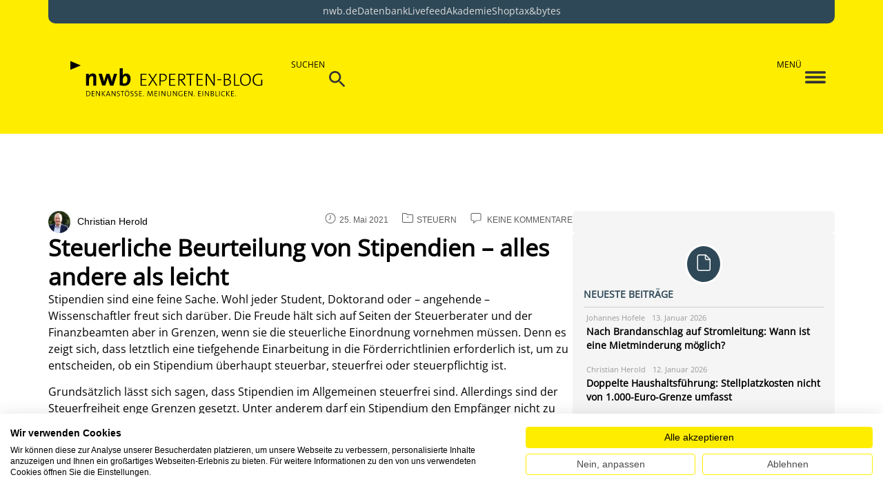

--- FILE ---
content_type: text/html; charset=UTF-8
request_url: https://www.nwb-experten-blog.de/steuerliche-beurteilung-von-stipendien-alles-andere-als-leicht/
body_size: 39629
content:
<!DOCTYPE html>
<html lang="de">
<head>
	<meta charset="UTF-8" />
	<meta name="viewport" content="width=device-width, initial-scale=1" />
	<link rel="profile" href="http://gmpg.org/xfn/11" />
	<link rel="pingback" href="https://www.nwb-experten-blog.de/xmlrpc.php" />
	<meta name='robots' content='index, follow, max-image-preview:large, max-snippet:-1, max-video-preview:-1' />

	<!-- This site is optimized with the Yoast SEO plugin v26.5 - https://yoast.com/wordpress/plugins/seo/ -->
	<title>Steuerliche Beurteilung von Stipendien - alles andere als leicht - NWB Experten-Blog</title>
	<link rel="canonical" href="https://www.nwb-experten-blog.de/steuerliche-beurteilung-von-stipendien-alles-andere-als-leicht/" />
	<meta property="og:locale" content="de_DE" />
	<meta property="og:type" content="article" />
	<meta property="og:title" content="Steuerliche Beurteilung von Stipendien - alles andere als leicht - NWB Experten-Blog" />
	<meta property="og:description" content="Stipendien sind eine feine Sache. Wohl jeder Student, Doktorand oder &#8211; angehende &#8211; Wissenschaftler freut sich darüber. Die Freude hält sich auf Seiten der Steuerberater und der Finanzbeamten aber in Grenzen, wenn sie die steuerliche Einordnung vornehmen müssen. Denn es zeigt sich, dass letztlich eine tiefgehende Einarbeitung in die Förderrichtlinien erforderlich ist, um zu entscheiden, ob ein Stipendium überhaupt steuerbar, steuerfrei oder steuerpflichtig ist. Grundsätzlich lässt sich sagen, dass Stipendien im Allgemeinen steuerfrei sind. Allerdings sind der Steuerfreiheit enge Grenzen gesetzt. Unter anderem darf ein Stipendium den Empfänger nicht zu einer bestimmten Arbeitnehmertätigkeit verpflichten (§ 3 Nr. 11 u. Nr. 44 EStG). Nachfolgend möchte ich Ihnen kurz einige Urteile zum Thema &#8222;Stipendium&#8220; aus der jüngeren Zeit vorstellen. Vorweg ein wichtiges Urteil des BFH. Dieser hat soeben entschieden, dass Leistungen aufgrund eines Fördervertrags mit der &#8222;Stiftung zur Förderung der ambulanten ärztlichen Versorgung im Freistaat Thüringen“ unter bestimmten Umständen erst gar nicht steuerbar sind. Auf eine eventuelle Steuerbefreiungsvorschrift kommt es somit gar nicht an (BFH-Urteil vom 11.11.2020, IX R 33/18). Durch das Thüringen-Stipendium werden Ärzte einerseits finanziell unterstützt, müssen sich andererseits aber verpflichten, für eine bestimmte Dauer als Hausarzt an der vertragsärztlichen Versorgung in Thüringen teilzunehmen. Entsprechend der vertraglichen Regelung erhielt die Klägerin im Streitjahr eine Einmalzahlung in Höhe von 15.000 Euro. Das Finanzamt setzte diese als steuerpflichtige Einkünfte an, doch der BFH ist anderer Ansicht. Die Einmalzahlung führe weder zu Einkünften aus nichtselbständiger Arbeit noch zu Einkünften aus selbständiger Arbeit. Die Einmalzahlung erfolgte weder für ein Dienstverhältnis der Klägerin noch stand sie im Zusammenhang mit einem ersten freiberuflichen Tätigwerden oder einer im Aufbau befindlichen freiberuflichen Tätigkeit. Die Einmalzahlung der Stiftung führe aber auch nicht zu sonstigen Einkünften im Sinne des § 22 Nr. 3 EStG. Kern und Schwerpunkt des Fördervertrages sei die Bereitschaft, zukünftig für vier Jahre als Arzt im Freistaat Thüringen tätig zu sein. Die zukünftige ärztliche Tätigkeit selbst sei dagegen nicht der Grund für die Zahlung, sondern schaffe lediglich die weiteren Voraussetzungen für das Behaltendürfen der Einmalzahlung. Es handele sich mithin nicht um ein leistungsbezogenes Entgelt. Das Niedersächsische Finanzgericht hat entschieden, dass Stipendiumsleistungen, die eine in Deutschland tätige Gastärztin aus ihrem Heimatland zur Sicherung ihres Unterhalts erhält, nicht steuerbar sind (Urteil vom 14.2.2019, 10 K 247/17), allerdings wurde das Urteil vom BFH wieder kassiert (BFH-Urteil vom 8.7.2020, X R 6/19). &nbsp; Die Klage vor dem Finanzgericht war zwar erfolgreich, doch der BFH konnte sich der Auffassung, dass die Leistungen von vornherein nicht steuerbar sind, nicht anschließen. Leistungen aus einem Stipendium, das einem ausländischen Mediziner (Gastarzt) von seinem Heimatland für dessen Facharztweiterbildung in Deutschland gewährt wird, können durchaus steuerbar und auch steuerpflichtig sein, etwa nach § 22 Nr. 1 Satz 1 sowie Satz 3 Buchst. b EStG. Feststellungen des FG ließen aber keine abschließende Entscheidung des Senats zu. Das FG muss nun zahlreiche Feststellungen nachholen. Im Jahre 2019 hat das Finanzgericht Münster geurteilt, dass vorweggenommene Werbungskosten für einen Forschungsaufenthalt in den USA um für diesen Aufenthalt gewährte steuerfreie Stipendien zu kürzen sind (FG Münster vom 15.10.2019, 12 K 1794/16 E). Das FG Münster hat die hiergegen gerichtete Klage abgewiesen; die Revision liegt aber vor (Az. VI R 34/20). Und abschließend noch ein Blick ins Sozialrecht: Das Landessozialgericht Niedersachsen-Bremen hat entschieden, dass auf Promotionsstipendien in voller Höhe Kranken- und Pflegeversicherungsbeträge zu entrichten sind (Urteil vom 15.12.2020, L 16 KR 333/17). Sie sehen: Die steuerliche Einordnung von Stipendien ist alles andere als leicht. Hinweis: Für weitere Details zu den Urteilen klicken Sie bitte auf die Aktenzeichen. &nbsp; Ein Beitrag von: Christian Herold Steuerberater in Herten/Westf. (www.herold-steuerrat.de) Autor zahlreicher Fachbeiträge Mitglied im Steuerrechtsausschuss des Steuerberaterverbandes Westfalen-Lippe Warum blogge ich hier? Als verantwortlicher Redakteur und Programmleiter zahlreicher Steuerfachzeitschriften, meiner früheren Tätigkeit in der Finanzverwaltung und meiner über 25-jährigen Arbeit als Steuerberater lerne ich das Steuerrecht sowohl aus theoretischer als auch aus praktischer Sicht kennen. Es reizt mich, die Erfahrungen, die sich aus dieser Kombination ergeben, mit den Nutzern des Blogs zu teilen und freue mich auf viele Rückmeldungen." />
	<meta property="og:url" content="https://www.nwb-experten-blog.de/steuerliche-beurteilung-von-stipendien-alles-andere-als-leicht/" />
	<meta property="og:site_name" content="NWB Experten-Blog" />
	<meta property="article:published_time" content="2021-05-25T05:00:34+00:00" />
	<meta name="author" content="Christian Herold" />
	<meta name="twitter:card" content="summary_large_image" />
	<meta name="twitter:label1" content="Verfasst von" />
	<meta name="twitter:data1" content="Christian Herold" />
	<meta name="twitter:label2" content="Geschätzte Lesezeit" />
	<meta name="twitter:data2" content="3 Minuten" />
	<script type="application/ld+json" class="yoast-schema-graph">{"@context":"https://schema.org","@graph":[{"@type":"Article","@id":"https://www.nwb-experten-blog.de/steuerliche-beurteilung-von-stipendien-alles-andere-als-leicht/#article","isPartOf":{"@id":"https://www.nwb-experten-blog.de/steuerliche-beurteilung-von-stipendien-alles-andere-als-leicht/"},"author":{"@id":"https://www.nwb-experten-blog.de/#/schema/person/171f6589d2882c900958346dd57c528d"},"headline":"Steuerliche Beurteilung von Stipendien &#8211; alles andere als leicht","datePublished":"2021-05-25T05:00:34+00:00","mainEntityOfPage":{"@id":"https://www.nwb-experten-blog.de/steuerliche-beurteilung-von-stipendien-alles-andere-als-leicht/"},"wordCount":623,"commentCount":0,"publisher":{"@id":"https://www.nwb-experten-blog.de/#organization"},"keywords":["Arbeitslohn","Steuerfreiheit","Stipendium"],"articleSection":["Steuern"],"inLanguage":"de","potentialAction":[{"@type":"CommentAction","name":"Comment","target":["https://www.nwb-experten-blog.de/steuerliche-beurteilung-von-stipendien-alles-andere-als-leicht/#respond"]}]},{"@type":"WebPage","@id":"https://www.nwb-experten-blog.de/steuerliche-beurteilung-von-stipendien-alles-andere-als-leicht/","url":"https://www.nwb-experten-blog.de/steuerliche-beurteilung-von-stipendien-alles-andere-als-leicht/","name":"Steuerliche Beurteilung von Stipendien - alles andere als leicht - NWB Experten-Blog","isPartOf":{"@id":"https://www.nwb-experten-blog.de/#website"},"datePublished":"2021-05-25T05:00:34+00:00","breadcrumb":{"@id":"https://www.nwb-experten-blog.de/steuerliche-beurteilung-von-stipendien-alles-andere-als-leicht/#breadcrumb"},"inLanguage":"de","potentialAction":[{"@type":"ReadAction","target":["https://www.nwb-experten-blog.de/steuerliche-beurteilung-von-stipendien-alles-andere-als-leicht/"]}],"author":{"@id":"https://www.nwb-experten-blog.de/#/schema/person/171f6589d2882c900958346dd57c528d"}},{"@type":"BreadcrumbList","@id":"https://www.nwb-experten-blog.de/steuerliche-beurteilung-von-stipendien-alles-andere-als-leicht/#breadcrumb","itemListElement":[{"@type":"ListItem","position":1,"name":"Startseite","item":"https://www.nwb-experten-blog.de/"},{"@type":"ListItem","position":2,"name":"Steuerliche Beurteilung von Stipendien &#8211; alles andere als leicht"}]},{"@type":"WebSite","@id":"https://www.nwb-experten-blog.de/#website","url":"https://www.nwb-experten-blog.de/","name":"NWB Experten-Blog","description":"Der Blog für Steuern, Bilanzierung und Recht","publisher":{"@id":"https://www.nwb-experten-blog.de/#organization"},"potentialAction":[{"@type":"SearchAction","target":{"@type":"EntryPoint","urlTemplate":"https://www.nwb-experten-blog.de/?s={search_term_string}"},"query-input":{"@type":"PropertyValueSpecification","valueRequired":true,"valueName":"search_term_string"}}],"inLanguage":"de"},{"@type":"Organization","@id":"https://www.nwb-experten-blog.de/#organization","name":"NWB Experten-Blog","url":"https://www.nwb-experten-blog.de/","logo":{"@type":"ImageObject","inLanguage":"de","@id":"https://www.nwb-experten-blog.de/#/schema/logo/image/","url":"https://www.nwb-experten-blog.de/wp-content/uploads/2023/09/logo-nwb-expertenblog.png","contentUrl":"https://www.nwb-experten-blog.de/wp-content/uploads/2023/09/logo-nwb-expertenblog.png","width":699,"height":160,"caption":"NWB Experten-Blog"},"image":{"@id":"https://www.nwb-experten-blog.de/#/schema/logo/image/"}},{"@type":"Person","@id":"https://www.nwb-experten-blog.de/#/schema/person/171f6589d2882c900958346dd57c528d","name":"Christian Herold","image":{"@type":"ImageObject","inLanguage":"de","@id":"https://www.nwb-experten-blog.de/#/schema/person/image/5030d059775819a58808dfd519487e72","url":"https://secure.gravatar.com/avatar/6444c30e88466fbd496cb57d9e60702f666c41ee56ea0f9685040a53f99fff62?s=96&d=mm&r=g","contentUrl":"https://secure.gravatar.com/avatar/6444c30e88466fbd496cb57d9e60702f666c41ee56ea0f9685040a53f99fff62?s=96&d=mm&r=g","caption":"Christian Herold"},"description":"Steuerberater in Herten/Westf. (www.herold-steuerrat.de) Autor zahlreicher Fachbeiträge Mitglied im Steuerrechtsausschuss des Steuerberaterverbandes Westfalen-Lippe Warum blogge ich hier? Als verantwortlicher Redakteur und Programmleiter zahlreicher Steuerfachzeitschriften, meiner früheren Tätigkeit in der Finanzverwaltung und meiner über 25-jährigen Arbeit als Steuerberater lerne ich das Steuerrecht sowohl aus theoretischer als auch aus praktischer Sicht kennen. Es reizt mich, die Erfahrungen, die sich aus dieser Kombination ergeben, mit den Nutzern des Blogs zu teilen und freue mich auf viele Rückmeldungen.","url":"https://www.nwb-experten-blog.de/author/cherold/"}]}</script>
	<!-- / Yoast SEO plugin. -->


<link rel='dns-prefetch' href='//cdnjs.cloudflare.com' />
<link rel="alternate" type="application/rss+xml" title="NWB Experten-Blog &raquo; Feed" href="https://www.nwb-experten-blog.de/feed/" />
<link rel="alternate" type="application/rss+xml" title="NWB Experten-Blog &raquo; Kommentar-Feed" href="https://www.nwb-experten-blog.de/comments/feed/" />
<link rel="alternate" type="application/rss+xml" title="NWB Experten-Blog &raquo; Steuerliche Beurteilung von Stipendien &#8211; alles andere als leicht-Kommentar-Feed" href="https://www.nwb-experten-blog.de/steuerliche-beurteilung-von-stipendien-alles-andere-als-leicht/feed/" />
<link rel="alternate" title="oEmbed (JSON)" type="application/json+oembed" href="https://www.nwb-experten-blog.de/wp-json/oembed/1.0/embed?url=https%3A%2F%2Fwww.nwb-experten-blog.de%2Fsteuerliche-beurteilung-von-stipendien-alles-andere-als-leicht%2F" />
<link rel="alternate" title="oEmbed (XML)" type="text/xml+oembed" href="https://www.nwb-experten-blog.de/wp-json/oembed/1.0/embed?url=https%3A%2F%2Fwww.nwb-experten-blog.de%2Fsteuerliche-beurteilung-von-stipendien-alles-andere-als-leicht%2F&#038;format=xml" />
<style id='wp-img-auto-sizes-contain-inline-css'>
img:is([sizes=auto i],[sizes^="auto," i]){contain-intrinsic-size:3000px 1500px}
/*# sourceURL=wp-img-auto-sizes-contain-inline-css */
</style>
<link rel='stylesheet' id='hfe-widgets-style-css' href='https://www.nwb-experten-blog.de/wp-content/plugins/header-footer-elementor/inc/widgets-css/frontend.css?ver=2.7.0' media='all' />
<style id='wp-emoji-styles-inline-css'>

	img.wp-smiley, img.emoji {
		display: inline !important;
		border: none !important;
		box-shadow: none !important;
		height: 1em !important;
		width: 1em !important;
		margin: 0 0.07em !important;
		vertical-align: -0.1em !important;
		background: none !important;
		padding: 0 !important;
	}
/*# sourceURL=wp-emoji-styles-inline-css */
</style>
<link rel='stylesheet' id='authors-list-css-css' href='https://www.nwb-experten-blog.de/wp-content/plugins/authors-list/backend/assets/css/front.css?ver=2.0.6.2' media='all' />
<link rel='stylesheet' id='jquery-ui-css-css' href='https://www.nwb-experten-blog.de/wp-content/plugins/authors-list/backend/assets/css/jquery-ui.css?ver=2.0.6.2' media='all' />
<link rel='stylesheet' id='elementor-frontend-css' href='https://www.nwb-experten-blog.de/wp-content/plugins/elementor/assets/css/frontend.min.css?ver=3.33.4' media='all' />
<style id='elementor-frontend-inline-css'>
@-webkit-keyframes ha_fadeIn{0%{opacity:0}to{opacity:1}}@keyframes ha_fadeIn{0%{opacity:0}to{opacity:1}}@-webkit-keyframes ha_zoomIn{0%{opacity:0;-webkit-transform:scale3d(.3,.3,.3);transform:scale3d(.3,.3,.3)}50%{opacity:1}}@keyframes ha_zoomIn{0%{opacity:0;-webkit-transform:scale3d(.3,.3,.3);transform:scale3d(.3,.3,.3)}50%{opacity:1}}@-webkit-keyframes ha_rollIn{0%{opacity:0;-webkit-transform:translate3d(-100%,0,0) rotate3d(0,0,1,-120deg);transform:translate3d(-100%,0,0) rotate3d(0,0,1,-120deg)}to{opacity:1}}@keyframes ha_rollIn{0%{opacity:0;-webkit-transform:translate3d(-100%,0,0) rotate3d(0,0,1,-120deg);transform:translate3d(-100%,0,0) rotate3d(0,0,1,-120deg)}to{opacity:1}}@-webkit-keyframes ha_bounce{0%,20%,53%,to{-webkit-animation-timing-function:cubic-bezier(.215,.61,.355,1);animation-timing-function:cubic-bezier(.215,.61,.355,1)}40%,43%{-webkit-transform:translate3d(0,-30px,0) scaleY(1.1);transform:translate3d(0,-30px,0) scaleY(1.1);-webkit-animation-timing-function:cubic-bezier(.755,.05,.855,.06);animation-timing-function:cubic-bezier(.755,.05,.855,.06)}70%{-webkit-transform:translate3d(0,-15px,0) scaleY(1.05);transform:translate3d(0,-15px,0) scaleY(1.05);-webkit-animation-timing-function:cubic-bezier(.755,.05,.855,.06);animation-timing-function:cubic-bezier(.755,.05,.855,.06)}80%{-webkit-transition-timing-function:cubic-bezier(.215,.61,.355,1);transition-timing-function:cubic-bezier(.215,.61,.355,1);-webkit-transform:translate3d(0,0,0) scaleY(.95);transform:translate3d(0,0,0) scaleY(.95)}90%{-webkit-transform:translate3d(0,-4px,0) scaleY(1.02);transform:translate3d(0,-4px,0) scaleY(1.02)}}@keyframes ha_bounce{0%,20%,53%,to{-webkit-animation-timing-function:cubic-bezier(.215,.61,.355,1);animation-timing-function:cubic-bezier(.215,.61,.355,1)}40%,43%{-webkit-transform:translate3d(0,-30px,0) scaleY(1.1);transform:translate3d(0,-30px,0) scaleY(1.1);-webkit-animation-timing-function:cubic-bezier(.755,.05,.855,.06);animation-timing-function:cubic-bezier(.755,.05,.855,.06)}70%{-webkit-transform:translate3d(0,-15px,0) scaleY(1.05);transform:translate3d(0,-15px,0) scaleY(1.05);-webkit-animation-timing-function:cubic-bezier(.755,.05,.855,.06);animation-timing-function:cubic-bezier(.755,.05,.855,.06)}80%{-webkit-transition-timing-function:cubic-bezier(.215,.61,.355,1);transition-timing-function:cubic-bezier(.215,.61,.355,1);-webkit-transform:translate3d(0,0,0) scaleY(.95);transform:translate3d(0,0,0) scaleY(.95)}90%{-webkit-transform:translate3d(0,-4px,0) scaleY(1.02);transform:translate3d(0,-4px,0) scaleY(1.02)}}@-webkit-keyframes ha_bounceIn{0%,20%,40%,60%,80%,to{-webkit-animation-timing-function:cubic-bezier(.215,.61,.355,1);animation-timing-function:cubic-bezier(.215,.61,.355,1)}0%{opacity:0;-webkit-transform:scale3d(.3,.3,.3);transform:scale3d(.3,.3,.3)}20%{-webkit-transform:scale3d(1.1,1.1,1.1);transform:scale3d(1.1,1.1,1.1)}40%{-webkit-transform:scale3d(.9,.9,.9);transform:scale3d(.9,.9,.9)}60%{opacity:1;-webkit-transform:scale3d(1.03,1.03,1.03);transform:scale3d(1.03,1.03,1.03)}80%{-webkit-transform:scale3d(.97,.97,.97);transform:scale3d(.97,.97,.97)}to{opacity:1}}@keyframes ha_bounceIn{0%,20%,40%,60%,80%,to{-webkit-animation-timing-function:cubic-bezier(.215,.61,.355,1);animation-timing-function:cubic-bezier(.215,.61,.355,1)}0%{opacity:0;-webkit-transform:scale3d(.3,.3,.3);transform:scale3d(.3,.3,.3)}20%{-webkit-transform:scale3d(1.1,1.1,1.1);transform:scale3d(1.1,1.1,1.1)}40%{-webkit-transform:scale3d(.9,.9,.9);transform:scale3d(.9,.9,.9)}60%{opacity:1;-webkit-transform:scale3d(1.03,1.03,1.03);transform:scale3d(1.03,1.03,1.03)}80%{-webkit-transform:scale3d(.97,.97,.97);transform:scale3d(.97,.97,.97)}to{opacity:1}}@-webkit-keyframes ha_flipInX{0%{opacity:0;-webkit-transform:perspective(400px) rotate3d(1,0,0,90deg);transform:perspective(400px) rotate3d(1,0,0,90deg);-webkit-animation-timing-function:ease-in;animation-timing-function:ease-in}40%{-webkit-transform:perspective(400px) rotate3d(1,0,0,-20deg);transform:perspective(400px) rotate3d(1,0,0,-20deg);-webkit-animation-timing-function:ease-in;animation-timing-function:ease-in}60%{opacity:1;-webkit-transform:perspective(400px) rotate3d(1,0,0,10deg);transform:perspective(400px) rotate3d(1,0,0,10deg)}80%{-webkit-transform:perspective(400px) rotate3d(1,0,0,-5deg);transform:perspective(400px) rotate3d(1,0,0,-5deg)}}@keyframes ha_flipInX{0%{opacity:0;-webkit-transform:perspective(400px) rotate3d(1,0,0,90deg);transform:perspective(400px) rotate3d(1,0,0,90deg);-webkit-animation-timing-function:ease-in;animation-timing-function:ease-in}40%{-webkit-transform:perspective(400px) rotate3d(1,0,0,-20deg);transform:perspective(400px) rotate3d(1,0,0,-20deg);-webkit-animation-timing-function:ease-in;animation-timing-function:ease-in}60%{opacity:1;-webkit-transform:perspective(400px) rotate3d(1,0,0,10deg);transform:perspective(400px) rotate3d(1,0,0,10deg)}80%{-webkit-transform:perspective(400px) rotate3d(1,0,0,-5deg);transform:perspective(400px) rotate3d(1,0,0,-5deg)}}@-webkit-keyframes ha_flipInY{0%{opacity:0;-webkit-transform:perspective(400px) rotate3d(0,1,0,90deg);transform:perspective(400px) rotate3d(0,1,0,90deg);-webkit-animation-timing-function:ease-in;animation-timing-function:ease-in}40%{-webkit-transform:perspective(400px) rotate3d(0,1,0,-20deg);transform:perspective(400px) rotate3d(0,1,0,-20deg);-webkit-animation-timing-function:ease-in;animation-timing-function:ease-in}60%{opacity:1;-webkit-transform:perspective(400px) rotate3d(0,1,0,10deg);transform:perspective(400px) rotate3d(0,1,0,10deg)}80%{-webkit-transform:perspective(400px) rotate3d(0,1,0,-5deg);transform:perspective(400px) rotate3d(0,1,0,-5deg)}}@keyframes ha_flipInY{0%{opacity:0;-webkit-transform:perspective(400px) rotate3d(0,1,0,90deg);transform:perspective(400px) rotate3d(0,1,0,90deg);-webkit-animation-timing-function:ease-in;animation-timing-function:ease-in}40%{-webkit-transform:perspective(400px) rotate3d(0,1,0,-20deg);transform:perspective(400px) rotate3d(0,1,0,-20deg);-webkit-animation-timing-function:ease-in;animation-timing-function:ease-in}60%{opacity:1;-webkit-transform:perspective(400px) rotate3d(0,1,0,10deg);transform:perspective(400px) rotate3d(0,1,0,10deg)}80%{-webkit-transform:perspective(400px) rotate3d(0,1,0,-5deg);transform:perspective(400px) rotate3d(0,1,0,-5deg)}}@-webkit-keyframes ha_swing{20%{-webkit-transform:rotate3d(0,0,1,15deg);transform:rotate3d(0,0,1,15deg)}40%{-webkit-transform:rotate3d(0,0,1,-10deg);transform:rotate3d(0,0,1,-10deg)}60%{-webkit-transform:rotate3d(0,0,1,5deg);transform:rotate3d(0,0,1,5deg)}80%{-webkit-transform:rotate3d(0,0,1,-5deg);transform:rotate3d(0,0,1,-5deg)}}@keyframes ha_swing{20%{-webkit-transform:rotate3d(0,0,1,15deg);transform:rotate3d(0,0,1,15deg)}40%{-webkit-transform:rotate3d(0,0,1,-10deg);transform:rotate3d(0,0,1,-10deg)}60%{-webkit-transform:rotate3d(0,0,1,5deg);transform:rotate3d(0,0,1,5deg)}80%{-webkit-transform:rotate3d(0,0,1,-5deg);transform:rotate3d(0,0,1,-5deg)}}@-webkit-keyframes ha_slideInDown{0%{visibility:visible;-webkit-transform:translate3d(0,-100%,0);transform:translate3d(0,-100%,0)}}@keyframes ha_slideInDown{0%{visibility:visible;-webkit-transform:translate3d(0,-100%,0);transform:translate3d(0,-100%,0)}}@-webkit-keyframes ha_slideInUp{0%{visibility:visible;-webkit-transform:translate3d(0,100%,0);transform:translate3d(0,100%,0)}}@keyframes ha_slideInUp{0%{visibility:visible;-webkit-transform:translate3d(0,100%,0);transform:translate3d(0,100%,0)}}@-webkit-keyframes ha_slideInLeft{0%{visibility:visible;-webkit-transform:translate3d(-100%,0,0);transform:translate3d(-100%,0,0)}}@keyframes ha_slideInLeft{0%{visibility:visible;-webkit-transform:translate3d(-100%,0,0);transform:translate3d(-100%,0,0)}}@-webkit-keyframes ha_slideInRight{0%{visibility:visible;-webkit-transform:translate3d(100%,0,0);transform:translate3d(100%,0,0)}}@keyframes ha_slideInRight{0%{visibility:visible;-webkit-transform:translate3d(100%,0,0);transform:translate3d(100%,0,0)}}.ha_fadeIn{-webkit-animation-name:ha_fadeIn;animation-name:ha_fadeIn}.ha_zoomIn{-webkit-animation-name:ha_zoomIn;animation-name:ha_zoomIn}.ha_rollIn{-webkit-animation-name:ha_rollIn;animation-name:ha_rollIn}.ha_bounce{-webkit-transform-origin:center bottom;-ms-transform-origin:center bottom;transform-origin:center bottom;-webkit-animation-name:ha_bounce;animation-name:ha_bounce}.ha_bounceIn{-webkit-animation-name:ha_bounceIn;animation-name:ha_bounceIn;-webkit-animation-duration:.75s;-webkit-animation-duration:calc(var(--animate-duration)*.75);animation-duration:.75s;animation-duration:calc(var(--animate-duration)*.75)}.ha_flipInX,.ha_flipInY{-webkit-animation-name:ha_flipInX;animation-name:ha_flipInX;-webkit-backface-visibility:visible!important;backface-visibility:visible!important}.ha_flipInY{-webkit-animation-name:ha_flipInY;animation-name:ha_flipInY}.ha_swing{-webkit-transform-origin:top center;-ms-transform-origin:top center;transform-origin:top center;-webkit-animation-name:ha_swing;animation-name:ha_swing}.ha_slideInDown{-webkit-animation-name:ha_slideInDown;animation-name:ha_slideInDown}.ha_slideInUp{-webkit-animation-name:ha_slideInUp;animation-name:ha_slideInUp}.ha_slideInLeft{-webkit-animation-name:ha_slideInLeft;animation-name:ha_slideInLeft}.ha_slideInRight{-webkit-animation-name:ha_slideInRight;animation-name:ha_slideInRight}.ha-css-transform-yes{-webkit-transition-duration:var(--ha-tfx-transition-duration, .2s);transition-duration:var(--ha-tfx-transition-duration, .2s);-webkit-transition-property:-webkit-transform;transition-property:transform;transition-property:transform,-webkit-transform;-webkit-transform:translate(var(--ha-tfx-translate-x, 0),var(--ha-tfx-translate-y, 0)) scale(var(--ha-tfx-scale-x, 1),var(--ha-tfx-scale-y, 1)) skew(var(--ha-tfx-skew-x, 0),var(--ha-tfx-skew-y, 0)) rotateX(var(--ha-tfx-rotate-x, 0)) rotateY(var(--ha-tfx-rotate-y, 0)) rotateZ(var(--ha-tfx-rotate-z, 0));transform:translate(var(--ha-tfx-translate-x, 0),var(--ha-tfx-translate-y, 0)) scale(var(--ha-tfx-scale-x, 1),var(--ha-tfx-scale-y, 1)) skew(var(--ha-tfx-skew-x, 0),var(--ha-tfx-skew-y, 0)) rotateX(var(--ha-tfx-rotate-x, 0)) rotateY(var(--ha-tfx-rotate-y, 0)) rotateZ(var(--ha-tfx-rotate-z, 0))}.ha-css-transform-yes:hover{-webkit-transform:translate(var(--ha-tfx-translate-x-hover, var(--ha-tfx-translate-x, 0)),var(--ha-tfx-translate-y-hover, var(--ha-tfx-translate-y, 0))) scale(var(--ha-tfx-scale-x-hover, var(--ha-tfx-scale-x, 1)),var(--ha-tfx-scale-y-hover, var(--ha-tfx-scale-y, 1))) skew(var(--ha-tfx-skew-x-hover, var(--ha-tfx-skew-x, 0)),var(--ha-tfx-skew-y-hover, var(--ha-tfx-skew-y, 0))) rotateX(var(--ha-tfx-rotate-x-hover, var(--ha-tfx-rotate-x, 0))) rotateY(var(--ha-tfx-rotate-y-hover, var(--ha-tfx-rotate-y, 0))) rotateZ(var(--ha-tfx-rotate-z-hover, var(--ha-tfx-rotate-z, 0)));transform:translate(var(--ha-tfx-translate-x-hover, var(--ha-tfx-translate-x, 0)),var(--ha-tfx-translate-y-hover, var(--ha-tfx-translate-y, 0))) scale(var(--ha-tfx-scale-x-hover, var(--ha-tfx-scale-x, 1)),var(--ha-tfx-scale-y-hover, var(--ha-tfx-scale-y, 1))) skew(var(--ha-tfx-skew-x-hover, var(--ha-tfx-skew-x, 0)),var(--ha-tfx-skew-y-hover, var(--ha-tfx-skew-y, 0))) rotateX(var(--ha-tfx-rotate-x-hover, var(--ha-tfx-rotate-x, 0))) rotateY(var(--ha-tfx-rotate-y-hover, var(--ha-tfx-rotate-y, 0))) rotateZ(var(--ha-tfx-rotate-z-hover, var(--ha-tfx-rotate-z, 0)))}.happy-addon>.elementor-widget-container{word-wrap:break-word;overflow-wrap:break-word}.happy-addon>.elementor-widget-container,.happy-addon>.elementor-widget-container *{-webkit-box-sizing:border-box;box-sizing:border-box}.happy-addon:not(:has(.elementor-widget-container)),.happy-addon:not(:has(.elementor-widget-container)) *{-webkit-box-sizing:border-box;box-sizing:border-box;word-wrap:break-word;overflow-wrap:break-word}.happy-addon p:empty{display:none}.happy-addon .elementor-inline-editing{min-height:auto!important}.happy-addon-pro img{max-width:100%;height:auto;-o-object-fit:cover;object-fit:cover}.ha-screen-reader-text{position:absolute;overflow:hidden;clip:rect(1px,1px,1px,1px);margin:-1px;padding:0;width:1px;height:1px;border:0;word-wrap:normal!important;-webkit-clip-path:inset(50%);clip-path:inset(50%)}.ha-has-bg-overlay>.elementor-widget-container{position:relative;z-index:1}.ha-has-bg-overlay>.elementor-widget-container:before{position:absolute;top:0;left:0;z-index:-1;width:100%;height:100%;content:""}.ha-has-bg-overlay:not(:has(.elementor-widget-container)){position:relative;z-index:1}.ha-has-bg-overlay:not(:has(.elementor-widget-container)):before{position:absolute;top:0;left:0;z-index:-1;width:100%;height:100%;content:""}.ha-popup--is-enabled .ha-js-popup,.ha-popup--is-enabled .ha-js-popup img{cursor:-webkit-zoom-in!important;cursor:zoom-in!important}.mfp-wrap .mfp-arrow,.mfp-wrap .mfp-close{background-color:transparent}.mfp-wrap .mfp-arrow:focus,.mfp-wrap .mfp-close:focus{outline-width:thin}.ha-advanced-tooltip-enable{position:relative;cursor:pointer;--ha-tooltip-arrow-color:black;--ha-tooltip-arrow-distance:0}.ha-advanced-tooltip-enable .ha-advanced-tooltip-content{position:absolute;z-index:999;display:none;padding:5px 0;width:120px;height:auto;border-radius:6px;background-color:#000;color:#fff;text-align:center;opacity:0}.ha-advanced-tooltip-enable .ha-advanced-tooltip-content::after{position:absolute;border-width:5px;border-style:solid;content:""}.ha-advanced-tooltip-enable .ha-advanced-tooltip-content.no-arrow::after{visibility:hidden}.ha-advanced-tooltip-enable .ha-advanced-tooltip-content.show{display:inline-block;opacity:1}.ha-advanced-tooltip-enable.ha-advanced-tooltip-top .ha-advanced-tooltip-content,body[data-elementor-device-mode=tablet] .ha-advanced-tooltip-enable.ha-advanced-tooltip-tablet-top .ha-advanced-tooltip-content{top:unset;right:0;bottom:calc(101% + var(--ha-tooltip-arrow-distance));left:0;margin:0 auto}.ha-advanced-tooltip-enable.ha-advanced-tooltip-top .ha-advanced-tooltip-content::after,body[data-elementor-device-mode=tablet] .ha-advanced-tooltip-enable.ha-advanced-tooltip-tablet-top .ha-advanced-tooltip-content::after{top:100%;right:unset;bottom:unset;left:50%;border-color:var(--ha-tooltip-arrow-color) transparent transparent transparent;-webkit-transform:translateX(-50%);-ms-transform:translateX(-50%);transform:translateX(-50%)}.ha-advanced-tooltip-enable.ha-advanced-tooltip-bottom .ha-advanced-tooltip-content,body[data-elementor-device-mode=tablet] .ha-advanced-tooltip-enable.ha-advanced-tooltip-tablet-bottom .ha-advanced-tooltip-content{top:calc(101% + var(--ha-tooltip-arrow-distance));right:0;bottom:unset;left:0;margin:0 auto}.ha-advanced-tooltip-enable.ha-advanced-tooltip-bottom .ha-advanced-tooltip-content::after,body[data-elementor-device-mode=tablet] .ha-advanced-tooltip-enable.ha-advanced-tooltip-tablet-bottom .ha-advanced-tooltip-content::after{top:unset;right:unset;bottom:100%;left:50%;border-color:transparent transparent var(--ha-tooltip-arrow-color) transparent;-webkit-transform:translateX(-50%);-ms-transform:translateX(-50%);transform:translateX(-50%)}.ha-advanced-tooltip-enable.ha-advanced-tooltip-left .ha-advanced-tooltip-content,body[data-elementor-device-mode=tablet] .ha-advanced-tooltip-enable.ha-advanced-tooltip-tablet-left .ha-advanced-tooltip-content{top:50%;right:calc(101% + var(--ha-tooltip-arrow-distance));bottom:unset;left:unset;-webkit-transform:translateY(-50%);-ms-transform:translateY(-50%);transform:translateY(-50%)}.ha-advanced-tooltip-enable.ha-advanced-tooltip-left .ha-advanced-tooltip-content::after,body[data-elementor-device-mode=tablet] .ha-advanced-tooltip-enable.ha-advanced-tooltip-tablet-left .ha-advanced-tooltip-content::after{top:50%;right:unset;bottom:unset;left:100%;border-color:transparent transparent transparent var(--ha-tooltip-arrow-color);-webkit-transform:translateY(-50%);-ms-transform:translateY(-50%);transform:translateY(-50%)}.ha-advanced-tooltip-enable.ha-advanced-tooltip-right .ha-advanced-tooltip-content,body[data-elementor-device-mode=tablet] .ha-advanced-tooltip-enable.ha-advanced-tooltip-tablet-right .ha-advanced-tooltip-content{top:50%;right:unset;bottom:unset;left:calc(101% + var(--ha-tooltip-arrow-distance));-webkit-transform:translateY(-50%);-ms-transform:translateY(-50%);transform:translateY(-50%)}.ha-advanced-tooltip-enable.ha-advanced-tooltip-right .ha-advanced-tooltip-content::after,body[data-elementor-device-mode=tablet] .ha-advanced-tooltip-enable.ha-advanced-tooltip-tablet-right .ha-advanced-tooltip-content::after{top:50%;right:100%;bottom:unset;left:unset;border-color:transparent var(--ha-tooltip-arrow-color) transparent transparent;-webkit-transform:translateY(-50%);-ms-transform:translateY(-50%);transform:translateY(-50%)}body[data-elementor-device-mode=mobile] .ha-advanced-tooltip-enable.ha-advanced-tooltip-mobile-top .ha-advanced-tooltip-content{top:unset;right:0;bottom:calc(101% + var(--ha-tooltip-arrow-distance));left:0;margin:0 auto}body[data-elementor-device-mode=mobile] .ha-advanced-tooltip-enable.ha-advanced-tooltip-mobile-top .ha-advanced-tooltip-content::after{top:100%;right:unset;bottom:unset;left:50%;border-color:var(--ha-tooltip-arrow-color) transparent transparent transparent;-webkit-transform:translateX(-50%);-ms-transform:translateX(-50%);transform:translateX(-50%)}body[data-elementor-device-mode=mobile] .ha-advanced-tooltip-enable.ha-advanced-tooltip-mobile-bottom .ha-advanced-tooltip-content{top:calc(101% + var(--ha-tooltip-arrow-distance));right:0;bottom:unset;left:0;margin:0 auto}body[data-elementor-device-mode=mobile] .ha-advanced-tooltip-enable.ha-advanced-tooltip-mobile-bottom .ha-advanced-tooltip-content::after{top:unset;right:unset;bottom:100%;left:50%;border-color:transparent transparent var(--ha-tooltip-arrow-color) transparent;-webkit-transform:translateX(-50%);-ms-transform:translateX(-50%);transform:translateX(-50%)}body[data-elementor-device-mode=mobile] .ha-advanced-tooltip-enable.ha-advanced-tooltip-mobile-left .ha-advanced-tooltip-content{top:50%;right:calc(101% + var(--ha-tooltip-arrow-distance));bottom:unset;left:unset;-webkit-transform:translateY(-50%);-ms-transform:translateY(-50%);transform:translateY(-50%)}body[data-elementor-device-mode=mobile] .ha-advanced-tooltip-enable.ha-advanced-tooltip-mobile-left .ha-advanced-tooltip-content::after{top:50%;right:unset;bottom:unset;left:100%;border-color:transparent transparent transparent var(--ha-tooltip-arrow-color);-webkit-transform:translateY(-50%);-ms-transform:translateY(-50%);transform:translateY(-50%)}body[data-elementor-device-mode=mobile] .ha-advanced-tooltip-enable.ha-advanced-tooltip-mobile-right .ha-advanced-tooltip-content{top:50%;right:unset;bottom:unset;left:calc(101% + var(--ha-tooltip-arrow-distance));-webkit-transform:translateY(-50%);-ms-transform:translateY(-50%);transform:translateY(-50%)}body[data-elementor-device-mode=mobile] .ha-advanced-tooltip-enable.ha-advanced-tooltip-mobile-right .ha-advanced-tooltip-content::after{top:50%;right:100%;bottom:unset;left:unset;border-color:transparent var(--ha-tooltip-arrow-color) transparent transparent;-webkit-transform:translateY(-50%);-ms-transform:translateY(-50%);transform:translateY(-50%)}body.elementor-editor-active .happy-addon.ha-gravityforms .gform_wrapper{display:block!important}.ha-scroll-to-top-wrap.ha-scroll-to-top-hide{display:none}.ha-scroll-to-top-wrap.edit-mode,.ha-scroll-to-top-wrap.single-page-off{display:none!important}.ha-scroll-to-top-button{position:fixed;right:15px;bottom:15px;z-index:9999;display:-webkit-box;display:-webkit-flex;display:-ms-flexbox;display:flex;-webkit-box-align:center;-webkit-align-items:center;align-items:center;-ms-flex-align:center;-webkit-box-pack:center;-ms-flex-pack:center;-webkit-justify-content:center;justify-content:center;width:50px;height:50px;border-radius:50px;background-color:#5636d1;color:#fff;text-align:center;opacity:1;cursor:pointer;-webkit-transition:all .3s;transition:all .3s}.ha-scroll-to-top-button i{color:#fff;font-size:16px}.ha-scroll-to-top-button:hover{background-color:#e2498a}
/*# sourceURL=elementor-frontend-inline-css */
</style>
<link rel='stylesheet' id='elementor-post-17577-css' href='https://www.nwb-experten-blog.de/wp-content/uploads/elementor/css/post-17577.css?ver=1768338859' media='all' />
<link rel='stylesheet' id='font-awesome-css' href='https://www.nwb-experten-blog.de/wp-content/plugins/elementor/assets/lib/font-awesome/css/font-awesome.min.css?ver=4.7.0' media='all' />
<link rel='stylesheet' id='happy-elementor-addons-17577-css' href='https://www.nwb-experten-blog.de/wp-content/uploads/happyaddons/css/ha-17577.css?ver=3.20.3.1621327083' media='all' />
<link rel='stylesheet' id='elementor-post-17410-css' href='https://www.nwb-experten-blog.de/wp-content/uploads/elementor/css/post-17410.css?ver=1768338843' media='all' />
<link rel='stylesheet' id='ppress-frontend-css' href='https://www.nwb-experten-blog.de/wp-content/plugins/wp-user-avatar/assets/css/frontend.min.css?ver=4.16.8' media='all' />
<link rel='stylesheet' id='ppress-flatpickr-css' href='https://www.nwb-experten-blog.de/wp-content/plugins/wp-user-avatar/assets/flatpickr/flatpickr.min.css?ver=4.16.8' media='all' />
<link rel='stylesheet' id='ppress-select2-css' href='https://www.nwb-experten-blog.de/wp-content/plugins/wp-user-avatar/assets/select2/select2.min.css?ver=6.9' media='all' />
<link rel='stylesheet' id='ivory-search-styles-css' href='https://www.nwb-experten-blog.de/wp-content/plugins/add-search-to-menu/public/css/ivory-search.min.css?ver=5.5.13' media='all' />
<link rel='stylesheet' id='happy-icons-css' href='https://www.nwb-experten-blog.de/wp-content/plugins/happy-elementor-addons/assets/fonts/style.min.css?ver=3.20.3' media='all' />
<link rel='stylesheet' id='hfe-style-css' href='https://www.nwb-experten-blog.de/wp-content/plugins/header-footer-elementor/assets/css/header-footer-elementor.css?ver=2.7.0' media='all' />
<link rel='stylesheet' id='elementor-post-18602-css' href='https://www.nwb-experten-blog.de/wp-content/uploads/elementor/css/post-18602.css?ver=1768338843' media='all' />
<link rel='stylesheet' id='elementor-post-17537-css' href='https://www.nwb-experten-blog.de/wp-content/uploads/elementor/css/post-17537.css?ver=1768338843' media='all' />
<link rel='stylesheet' id='hello-elementor-css' href='https://www.nwb-experten-blog.de/wp-content/themes/hello-elementor/assets/css/reset.css?ver=3.4.5' media='all' />
<link rel='stylesheet' id='hello-elementor-theme-style-css' href='https://www.nwb-experten-blog.de/wp-content/themes/hello-elementor/assets/css/theme.css?ver=3.4.5' media='all' />
<link rel='stylesheet' id='hello-elementor-header-footer-css' href='https://www.nwb-experten-blog.de/wp-content/themes/hello-elementor/assets/css/header-footer.css?ver=3.4.5' media='all' />
<link rel='stylesheet' id='chld_thm_cfg_child-css' href='https://www.nwb-experten-blog.de/wp-content/themes/hello-elementor-child-imn/style.css?ver=3.1.1.1723465125' media='all' />
<link rel='stylesheet' id='hfe-elementor-icons-css' href='https://www.nwb-experten-blog.de/wp-content/plugins/elementor/assets/lib/eicons/css/elementor-icons.min.css?ver=5.34.0' media='all' />
<link rel='stylesheet' id='hfe-icons-list-css' href='https://www.nwb-experten-blog.de/wp-content/plugins/elementor/assets/css/widget-icon-list.min.css?ver=3.24.3' media='all' />
<link rel='stylesheet' id='hfe-social-icons-css' href='https://www.nwb-experten-blog.de/wp-content/plugins/elementor/assets/css/widget-social-icons.min.css?ver=3.24.0' media='all' />
<link rel='stylesheet' id='hfe-social-share-icons-brands-css' href='https://www.nwb-experten-blog.de/wp-content/plugins/elementor/assets/lib/font-awesome/css/brands.css?ver=5.15.3' media='all' />
<link rel='stylesheet' id='hfe-social-share-icons-fontawesome-css' href='https://www.nwb-experten-blog.de/wp-content/plugins/elementor/assets/lib/font-awesome/css/fontawesome.css?ver=5.15.3' media='all' />
<link rel='stylesheet' id='hfe-nav-menu-icons-css' href='https://www.nwb-experten-blog.de/wp-content/plugins/elementor/assets/lib/font-awesome/css/solid.css?ver=5.15.3' media='all' />
<link rel='stylesheet' id='ekit-widget-styles-css' href='https://www.nwb-experten-blog.de/wp-content/plugins/elementskit-lite/widgets/init/assets/css/widget-styles.css?ver=3.7.7' media='all' />
<link rel='stylesheet' id='ekit-responsive-css' href='https://www.nwb-experten-blog.de/wp-content/plugins/elementskit-lite/widgets/init/assets/css/responsive.css?ver=3.7.7' media='all' />
<link rel='stylesheet' id='widget-icon-list-css' href='https://www.nwb-experten-blog.de/wp-content/plugins/elementor/assets/css/widget-icon-list.min.css?ver=3.33.4' media='all' />
<link rel='stylesheet' id='eael-general-css' href='https://www.nwb-experten-blog.de/wp-content/plugins/essential-addons-for-elementor-lite/assets/front-end/css/view/general.min.css?ver=6.5.4' media='all' />
<link rel='stylesheet' id='wpr-text-animations-css-css' href='https://www.nwb-experten-blog.de/wp-content/plugins/royal-elementor-addons/assets/css/lib/animations/text-animations.min.css?ver=1.7.1041' media='all' />
<link rel='stylesheet' id='wpr-addons-css-css' href='https://www.nwb-experten-blog.de/wp-content/plugins/royal-elementor-addons/assets/css/frontend.min.css?ver=1.7.1041' media='all' />
<link rel='stylesheet' id='font-awesome-5-all-css' href='https://www.nwb-experten-blog.de/wp-content/plugins/elementor/assets/lib/font-awesome/css/all.min.css?ver=4.11.56' media='all' />
<link rel='stylesheet' id='bootstrap-css' href='https://www.nwb-experten-blog.de/wp-content/plugins/theme-builder-for-elementor/assets/css/bootstrap.css?ver=1.2.5' media='all' />
<link rel='stylesheet' id='dashicons-css' href='https://www.nwb-experten-blog.de/wp-includes/css/dashicons.min.css?ver=6.9' media='all' />
<link rel='stylesheet' id='multiple-authors-widget-css-css' href='https://www.nwb-experten-blog.de/wp-content/plugins/publishpress-authors/src/assets/css/multiple-authors-widget.css?ver=4.10.1' media='all' />
<style id='multiple-authors-widget-css-inline-css'>
:root { --ppa-color-scheme: #655997; --ppa-color-scheme-active: #514779; }
/*# sourceURL=multiple-authors-widget-css-inline-css */
</style>
<link rel='stylesheet' id='multiple-authors-fontawesome-css' href='https://cdnjs.cloudflare.com/ajax/libs/font-awesome/6.7.1/css/all.min.css?ver=4.10.1' media='all' />
<link rel='stylesheet' id='elementor-gf-local-opensans-css' href='' media='all' />
<script src="https://www.nwb-experten-blog.de/wp-includes/js/jquery/jquery.min.js?ver=3.7.1" id="jquery-core-js"></script>
<script src="https://www.nwb-experten-blog.de/wp-includes/js/jquery/jquery-migrate.min.js?ver=3.4.1" id="jquery-migrate-js"></script>
<script id="jquery-js-after">
jQuery(document).ready(function($) {
        $('.is-search-submit').on('click', function() {
            $('.is-search-input').slideToggle(); // Oder .fadeIn(), falls du es lieber so möchtest
        });
    });
    
!function($){"use strict";$(document).ready(function(){$(this).scrollTop()>100&&$(".hfe-scroll-to-top-wrap").removeClass("hfe-scroll-to-top-hide"),$(window).scroll(function(){$(this).scrollTop()<100?$(".hfe-scroll-to-top-wrap").fadeOut(300):$(".hfe-scroll-to-top-wrap").fadeIn(300)}),$(".hfe-scroll-to-top-wrap").on("click",function(){$("html, body").animate({scrollTop:0},300);return!1})})}(jQuery);
!function($){'use strict';$(document).ready(function(){var bar=$('.hfe-reading-progress-bar');if(!bar.length)return;$(window).on('scroll',function(){var s=$(window).scrollTop(),d=$(document).height()-$(window).height(),p=d? s/d*100:0;bar.css('width',p+'%')});});}(jQuery);
//# sourceURL=jquery-js-after
</script>
<script src="https://www.nwb-experten-blog.de/wp-content/plugins/wp-user-avatar/assets/flatpickr/flatpickr.min.js?ver=4.16.8" id="ppress-flatpickr-js"></script>
<script src="https://www.nwb-experten-blog.de/wp-content/plugins/wp-user-avatar/assets/select2/select2.min.js?ver=4.16.8" id="ppress-select2-js"></script>
<script src="https://www.nwb-experten-blog.de/wp-content/plugins/happy-elementor-addons/assets/vendor/dom-purify/purify.min.js?ver=3.1.6" id="dom-purify-js"></script>
<link rel="https://api.w.org/" href="https://www.nwb-experten-blog.de/wp-json/" /><link rel="alternate" title="JSON" type="application/json" href="https://www.nwb-experten-blog.de/wp-json/wp/v2/posts/16699" /><link rel="EditURI" type="application/rsd+xml" title="RSD" href="https://www.nwb-experten-blog.de/xmlrpc.php?rsd" />
<meta name="generator" content="WordPress 6.9" />
<link rel='shortlink' href='https://www.nwb-experten-blog.de/?p=16699' />
<link rel="apple-touch-icon" sizes="180x180" href="/wp-content/uploads/fbrfg/apple-touch-icon.png">
<link rel="icon" type="image/png" sizes="32x32" href="/wp-content/uploads/fbrfg/favicon-32x32.png">
<link rel="icon" type="image/png" sizes="16x16" href="/wp-content/uploads/fbrfg/favicon-16x16.png">
<link rel="manifest" href="/wp-content/uploads/fbrfg/site.webmanifest">
<link rel="shortcut icon" href="/wp-content/uploads/fbrfg/favicon.ico">
<meta name="msapplication-TileColor" content="#da532c">
<meta name="msapplication-config" content="/wp-content/uploads/fbrfg/browserconfig.xml">
<meta name="theme-color" content="#ffffff"><meta name="generator" content="Elementor 3.33.4; features: e_font_icon_svg, additional_custom_breakpoints; settings: css_print_method-external, google_font-enabled, font_display-swap">
			<style>
				.e-con.e-parent:nth-of-type(n+4):not(.e-lazyloaded):not(.e-no-lazyload),
				.e-con.e-parent:nth-of-type(n+4):not(.e-lazyloaded):not(.e-no-lazyload) * {
					background-image: none !important;
				}
				@media screen and (max-height: 1024px) {
					.e-con.e-parent:nth-of-type(n+3):not(.e-lazyloaded):not(.e-no-lazyload),
					.e-con.e-parent:nth-of-type(n+3):not(.e-lazyloaded):not(.e-no-lazyload) * {
						background-image: none !important;
					}
				}
				@media screen and (max-height: 640px) {
					.e-con.e-parent:nth-of-type(n+2):not(.e-lazyloaded):not(.e-no-lazyload),
					.e-con.e-parent:nth-of-type(n+2):not(.e-lazyloaded):not(.e-no-lazyload) * {
						background-image: none !important;
					}
				}
			</style>
			<link href="https://www.nwb-experten-blog.de/wp-content/uploads/omgf/omgf-stylesheet-95/omgf-stylesheet-95.css?ver=1743510336" rel="stylesheet">

<link href="//www.nwb-experten-blog.de/wp-content/uploads/omgf/omgf-stylesheet-95/omgf-stylesheet-95.css?ver=1743511038" rel="stylesheet"><meta name="google-site-verification" content="C3RTgn6YyuNXutc6Z8mStwXDTsKpGzxa5B0riR336xg" /><!-- Matomo -->
<script>
  var _paq = window._paq = window._paq || [];
  /* tracker methods like "setCustomDimension" should be called before "trackPageView" */
  _paq.push(['trackPageView']);
  _paq.push(['enableLinkTracking']);
  (function() {
    var u="https://matomo.nwb.de/";
    _paq.push(['setTrackerUrl', u+'matomo.php']);
    _paq.push(['setSiteId', '20']);
    var d=document, g=d.createElement('script'), s=d.getElementsByTagName('script')[0];
    g.async=true; g.src=u+'matomo.js'; s.parentNode.insertBefore(g,s);
  })();
</script>
<!-- End Matomo Code --><script src="https://consent.cookiefirst.com/sites/nwb-experten-blog.de-11c6b5ac-1f6e-4b89-8883-e3d7f8419feb/consent.js"></script><script>document.addEventListener('DOMContentLoaded', function() {
    console.log('DOM vollständig geladen und analysiert.');

    function isMobileDevice() {
        const isMobile = window.innerWidth <= 768;
        console.log('Überprüfe, ob es ein mobiles Gerät ist:', isMobile);
        return isMobile;
    }

    function toggleButtonVisibility() {
        var worldNavButton = document.getElementById('world-nav-button');
        var flyoutContent = document.getElementById('hfe-flyout-content-id-ddb2f4d');

        if (!worldNavButton) {
            console.log('Button mit ID "world-nav-button" NICHT gefunden.');
            return;
        } else {
            console.log('Button mit ID "world-nav-button" gefunden.');
        }

        if (!flyoutContent) {
            console.log('Element mit ID "hfe-flyout-content-id-ddb2f4d" NICHT gefunden.');
            return;
        } else {
            console.log('Element mit ID "hfe-flyout-content-id-ddb2f4d" gefunden.');
        }

        if (isMobileDevice()) {
            // Überwachung der Klasse "hfe-flyout-show" innerhalb des Elements
            var observer = new MutationObserver(function(mutations) {
                mutations.forEach(function(mutation) {
                    if (mutation.attributeName === 'class') {
                        console.log('Klassenänderung festgestellt:', flyoutContent.className);
                        if (flyoutContent.classList.contains('hfe-flyout-show')) {
                            console.log('Klasse "hfe-flyout-show" entdeckt. Button unsichtbar machen.');
                            worldNavButton.style.opacity = '0';
                        } else {
                            console.log('Klasse "hfe-flyout-show" entfernt. Button sichtbar machen.');
                            worldNavButton.style.opacity = '1';
                        }
                    }
                });
            });

            console.log('MutationObserver eingerichtet. Überwache Klassenänderungen im Flyout-Element.');
            observer.observe(flyoutContent, {
                attributes: true // Überwacht nur Änderungen von Attributen (Klassen)
            });
        } else {
            console.log('Kein mobiles Gerät erkannt. Keine Aktion erforderlich.');
        }
    }

    // Funktion beim Laden und beim Ändern der Fenstergröße ausführen
    toggleButtonVisibility();
    window.addEventListener('resize', function() {
        console.log('Fenstergröße geändert. Überprüfe erneut.');
        toggleButtonVisibility();
    });
});
</script><script>document.addEventListener('DOMContentLoaded', function() {
    // Alle Elemente innerhalb der wpr-comments-wrap Klasse durchsuchen
    var commentsWraps = document.querySelectorAll('.wpr-comments-wrap *');

    commentsWraps.forEach(function(element) {
        // Ersetze "Leave a Reply" durch ein H3-Element
        if (element.innerText.includes('Leave a Reply')) {
            element.innerHTML = element.innerHTML.replace(/Leave a Reply/g, '<h3>Schreibe einen Kommentar</h3>');
        }

        // Ersetze "Message" durch fettgedruckten Text
        if (element.innerText.includes('Message')) {
            element.innerHTML = element.innerHTML.replace(/Message/g, '<strong>Kommentar</strong>');
        }

        // Falls das Element ein Input-Feld oder Textarea ist, prüfe das placeholder-Attribut
        if (element.tagName === 'INPUT' || element.tagName === 'TEXTAREA') {
            if (element.placeholder && element.placeholder.includes('Message')) {
                element.placeholder = element.placeholder.replace(/Message/g, 'Kommentar');
            }
        }
    });
});
</script>		<style id="wp-custom-css">
			.wpr-post-info-text, .wpr-grid-extra-icon-left{
	vertical-align: middle;
}

.theiaStickySidebar{
	display: flex;
	flex-direction: column;
	gap: 20px;
}

@media (max-width: 1024px){
h1,h2,h3,h4,p,a{
	hyphens:auto;

	}
}

/* Standardmäßig wird das Element auf mobilen Geräten angezeigt */
.is-search-input {
    display: block; /* Sichtbar auf Bildschirmen kleiner als 768px */
    transition: right 0.5s ease-in-out; /* Dauer und Art der Animation */
}


@media (min-width: 768px) {
    .is-search-input {
        display: none; 
    }
}

@media (min-width: 768px) {
    .astm-search-menu {
        display: none;
    }
}


@media (min-width: 768px) {
    .is-form-style input.is-search-submit,
    .is-search-icon {
        background: none;
        border: none;
    }

    .is-search-icon {
        padding-top: 3px !important;
    }
}



.is-form-style .is-search-submit path {
	fill: rgb(51, 51, 51);
;
}



.elementor-icon-list-items li{
	list-style-type: none;	

}

.ha-post-list-item, .elementor-icon-list-item {
    position: relative;
    transition: transform 0.3s ease, border-left 0.3s ease, padding-left 0.3s ease;
    border-left: 4px solid transparent;
    padding-left: 0;
}

.ha-post-list-item:hover, .elementor-icon-list-item:hover {
    transform: translateX(10px);
    border-left: 2px solid #01A2B9;
    padding-left: 10px !important;
}

.ha-post-list{
	list-style: none;
	padding: 0px;
}


.comment-respond{
	  padding: 20px;
    background-color: whitesmoke;
    border-radius: 5px;
}

.wpr-comment-form-fields{
    display: flex !important;
    gap: 20px !important;
    width: -webkit-fill-available !important;
}


.wpr-grid-item-category, .wpr-post-info-taxonomy a {
    pointer-events: none;
    cursor: default;
    text-decoration: none;
    color: inherit;
}

.is-search-icon svg{
	width: 32px;
	fill: black;
}

.authors-list-items{
	display: flex;
	flex-direction: column;
	.authors-list-item-thumbnail img{
		border-radius: 100%;
	}
	.authors-list-item:nth-child(even) {
    background-color: #F5F5F5;
}
	.authors-list-item{
		padding: 3%;
		border-radius: 5px;
		.authors-list-item-thumbnail{
			width: 25%;
		}
	}
}

.authors-list-cols-dir-horizontal .authors-list-col {
    display: flex !important;
}

.authors-list-cols-dir-horizontal .authors-list-col img {
    max-width: -webkit-fill-available;
}

/* Für mobile Geräte */
@media (max-width: 768px) {
    .authors-list-cols-dir-horizontal .authors-list-col {
        flex-direction: column;
    }
}


.authors-list-item-thumbnail img{
	border: 4px solid #CCCCCC !important;
}

.pp-author-boxes-avatar-details ul li{
		display: list-item !important;
    padding: 0 !important;
    border: none !important;
    min-height: 0 !important;
    margin-bottom: 0 !important;
    list-style: disc !important;
}

.ppma-author-category-wrap{
	font-family: "Open Sans" !important;
}

.comments-area{
	font-family: "Open Sans" !important;
	.comment-content{
		font-size: 16px !important;
	}
}

@media (max-width: 767px) {
  .wpr-grid-item-below-content {
    display: flex;
    flex-direction: column;
    align-items: flex-start;
  }
  
  .wpr-grid-item-author {
    margin-bottom: 10px;
  }
  
	.wpr-grid-item-comments .inner-block a{
	padding: 0px !important;
}

.wpr-grid-tax-style-1 .inner-block{
	margin: 0px !important;
}
	
  .wpr-grid-item-metadata {
    display: flex;
    flex-direction: row;
    flex-wrap: wrap;
    gap: 10px;
  }
  
  .wpr-grid-item-metadata > * {
    flex: 0 0 auto;
    white-space: nowrap;
  }
}

.elementor-editor-active .elementor-widget-wpr-post-comments {
    display: none !important;
}


.theiaStickySidebar{
	.comment-respond{
		display: none;
	}
}

.author-list-item-avatar img{
	aspect-ratio: 1;
	object-fit: cover;
}


/* Styling für die erste Zeile (Datum und Name) */
.recent-comments .comment-meta {
    font-family: 'Open Sans', sans-serif;
    font-weight: normal;
    font-size: 11px;
    color: #999999;
    margin: 0;
}

/* Styling für die zweite Zeile (Beitragstitel mit Link) */
.recent-comments .comment-post {
    font-family: 'Open Sans', sans-serif;
    font-weight: bold;
    font-size: 14px;
    color: #000000;
    margin: 0;
}

.recent-comments .comment-post a {
    color: #000000;
    text-decoration: none;
}

.comment-item:hover {
    transform: translateX(10px);
    border-left: 2px solid #01A2B9;
    padding-left: 10px;
}

.comment-item a:hover{
	color: #01A1B9 !important;
}



.comment-item {
    position: relative;
    transition: transform 0.3s ease, border-left 0.3s ease, padding-left 0.3s ease;
    border-left: 4px solid transparent;
    padding-left: 0;
	margin-bottom: 15px
}

/* First, hide all direct children */
.archive.author .col-md-12 > * {
    display: none;
}

/* Then show only the first child */
.archive.author .col-md-12 > *:first-child {
    display: block;
}

.ha-post-comments{
	
	.comment-form-url{
		display: none;
	}
	
	.comment-form-author{
		input[type=text]{
			border: 1px solid #CCCCCC;
		}
	}
		.comment-form-email{
		input[type=email]{
			border: 1px solid #CCCCCC;
		}
	}
	
	.comment-list{
		li {
            margin-bottom: 20px; /* Adjust the gap between list items */
        }
	}
	
	.comment-respond{
	background-color: #F5F5F5;
	border-radius: 5px;
	border: none !important;
}
	
	.comment-reply-link{
		text-decoration: none;
		text-transform: uppercase;
		font-size: 12px;
		color: #1d1d1b;
	}

.comment-metadata{
	a, span{
color: #5C5C5C !important;		
		text-decoration: none;
	}
	
}
	
	.comment-reply-title{
		font-size: 18px !important;
		font-weight: bold !important;
		font-color: black !important; 
	}
	
	.comment-form-cookies-consent{
		display: none !important; 
	}
	
	.comment-body{
		background-color: white;
		border-radius: 5px;
		padding-inline-end: 50px !important;
		padding-left: 100px !important;
		border: 1px solid #dcdcdc !important;
		
		@media (max-width: 768px){
			padding-left: 20px !important;
			padding-inline-end: 0px !important;
		}
		

	}
	.avatar{
		left: 30px !important;
	}
}

.comment-notes{
	display: none;
}

.fn{
	    font-size: 16px;
    font-weight: 700;
    margin-bottom: 2px;
}

.says{
	display: none;
}
		</style>
		<style id="wpr_lightbox_styles">
				.lg-backdrop {
					background-color: rgba(0,0,0,0.6) !important;
				}
				.lg-toolbar,
				.lg-dropdown {
					background-color: rgba(0,0,0,0.8) !important;
				}
				.lg-dropdown:after {
					border-bottom-color: rgba(0,0,0,0.8) !important;
				}
				.lg-sub-html {
					background-color: rgba(0,0,0,0.8) !important;
				}
				.lg-thumb-outer,
				.lg-progress-bar {
					background-color: #444444 !important;
				}
				.lg-progress {
					background-color: #a90707 !important;
				}
				.lg-icon {
					color: #efefef !important;
					font-size: 20px !important;
				}
				.lg-icon.lg-toogle-thumb {
					font-size: 24px !important;
				}
				.lg-icon:hover,
				.lg-dropdown-text:hover {
					color: #ffffff !important;
				}
				.lg-sub-html,
				.lg-dropdown-text {
					color: #efefef !important;
					font-size: 14px !important;
				}
				#lg-counter {
					color: #efefef !important;
					font-size: 14px !important;
				}
				.lg-prev,
				.lg-next {
					font-size: 35px !important;
				}

				/* Defaults */
				.lg-icon {
				background-color: transparent !important;
				}

				#lg-counter {
				opacity: 0.9;
				}

				.lg-thumb-outer {
				padding: 0 10px;
				}

				.lg-thumb-item {
				border-radius: 0 !important;
				border: none !important;
				opacity: 0.5;
				}

				.lg-thumb-item.active {
					opacity: 1;
				}
	         </style>			<style type="text/css">
					</style>
		</head>

<body class="wp-singular post-template-default single single-post postid-16699 single-format-standard wp-custom-logo wp-embed-responsive wp-theme-hello-elementor wp-child-theme-hello-elementor-child-imn hello-elementor ehf-header ehf-footer ehf-template-hello-elementor ehf-stylesheet-hello-elementor-child-imn hello-elementor-default elementor-default elementor-kit-17410">
<div id="page" class="hfeed site">

		<header id="masthead" itemscope="itemscope" itemtype="https://schema.org/WPHeader">
			<p class="main-title bhf-hidden" itemprop="headline"><a href="https://www.nwb-experten-blog.de" title="NWB Experten-Blog" rel="home">NWB Experten-Blog</a></p>
					<div data-elementor-type="wp-post" data-elementor-id="18602" class="elementor elementor-18602" data-elementor-settings="{&quot;ha_cmc_init_switcher&quot;:&quot;no&quot;}">
				<div class="elementor-element elementor-element-3d7826c elementor-hidden-mobile e-flex e-con-boxed wpr-particle-no wpr-jarallax-no wpr-parallax-no wpr-sticky-section-no e-con e-parent" data-id="3d7826c" data-element_type="container" data-settings="{&quot;background_background&quot;:&quot;classic&quot;,&quot;_ha_eqh_enable&quot;:false}">
					<div class="e-con-inner">
		<div class="elementor-element elementor-element-d257321 e-flex e-con-boxed wpr-particle-no wpr-jarallax-no wpr-parallax-no wpr-sticky-section-no e-con e-child" data-id="d257321" data-element_type="container" data-settings="{&quot;background_background&quot;:&quot;classic&quot;,&quot;_ha_eqh_enable&quot;:false}">
					<div class="e-con-inner">
				<div class="elementor-element elementor-element-6b9b62c elementor-align-center elementor-widget elementor-widget-button" data-id="6b9b62c" data-element_type="widget" data-widget_type="button.default">
										<a class="elementor-button elementor-button-link elementor-size-sm" href="https://www.nwb.de/" target="_blank">
						<span class="elementor-button-content-wrapper">
									<span class="elementor-button-text">nwb.de</span>
					</span>
					</a>
								</div>
				<div class="elementor-element elementor-element-2b4ead2 elementor-align-center elementor-widget elementor-widget-button" data-id="2b4ead2" data-element_type="widget" data-widget_type="button.default">
										<a class="elementor-button elementor-button-link elementor-size-sm" href="https://datenbank.nwb.de/" target="_blank">
						<span class="elementor-button-content-wrapper">
									<span class="elementor-button-text">Datenbank</span>
					</span>
					</a>
								</div>
				<div class="elementor-element elementor-element-ec1d3fc elementor-align-center elementor-widget elementor-widget-button" data-id="ec1d3fc" data-element_type="widget" data-widget_type="button.default">
										<a class="elementor-button elementor-button-link elementor-size-sm" href="https://livefeed.nwb.de/" target="_blank">
						<span class="elementor-button-content-wrapper">
									<span class="elementor-button-text">Livefeed</span>
					</span>
					</a>
								</div>
				<div class="elementor-element elementor-element-4f11e88 elementor-align-center elementor-widget elementor-widget-button" data-id="4f11e88" data-element_type="widget" data-widget_type="button.default">
										<a class="elementor-button elementor-button-link elementor-size-sm" href="https://www.nwb-akademie.de/" target="_blank">
						<span class="elementor-button-content-wrapper">
									<span class="elementor-button-text">Akademie</span>
					</span>
					</a>
								</div>
				<div class="elementor-element elementor-element-523f548 elementor-align-center elementor-widget elementor-widget-button" data-id="523f548" data-element_type="widget" data-widget_type="button.default">
										<a class="elementor-button elementor-button-link elementor-size-sm" href="https://shop.nwb.de/" target="_blank">
						<span class="elementor-button-content-wrapper">
									<span class="elementor-button-text">Shop</span>
					</span>
					</a>
								</div>
				<div class="elementor-element elementor-element-d88807b elementor-align-center elementor-widget elementor-widget-button" data-id="d88807b" data-element_type="widget" data-widget_type="button.default">
										<a class="elementor-button elementor-button-link elementor-size-sm" href="https://www.taxandbytes.de/" target="_blank">
						<span class="elementor-button-content-wrapper">
									<span class="elementor-button-text">tax&amp;bytes</span>
					</span>
					</a>
								</div>
					</div>
				</div>
					</div>
				</div>
		<div class="elementor-element elementor-element-c9a50ea e-con-full e-flex wpr-particle-no wpr-jarallax-no wpr-parallax-no wpr-sticky-section-no e-con e-parent" data-id="c9a50ea" data-element_type="container" data-settings="{&quot;background_background&quot;:&quot;classic&quot;,&quot;_ha_eqh_enable&quot;:false}">
		<div class="elementor-element elementor-element-ac16478 e-flex e-con-boxed wpr-particle-no wpr-jarallax-no wpr-parallax-no wpr-sticky-section-no e-con e-child" data-id="ac16478" data-element_type="container" data-settings="{&quot;_ha_eqh_enable&quot;:false}">
					<div class="e-con-inner">
		<div class="elementor-element elementor-element-090a42b e-con-full e-flex wpr-particle-no wpr-jarallax-no wpr-parallax-no wpr-sticky-section-no e-con e-child" data-id="090a42b" data-element_type="container" data-settings="{&quot;_ha_eqh_enable&quot;:false}">
				<div class="elementor-element elementor-element-1cf2ed0 elementor-widget elementor-widget-image" data-id="1cf2ed0" data-element_type="widget" data-widget_type="image.default">
																<a href="/startseite/">
							<img width="279" height="52" src="https://www.nwb-experten-blog.de/wp-content/uploads/2024/08/logo-nwb-expertenblog.svg" class="attachment-large size-large wp-image-17433" alt="" />								</a>
															</div>
				</div>
		<div class="elementor-element elementor-element-8bae478 e-con-full e-flex wpr-particle-no wpr-jarallax-no wpr-parallax-no wpr-sticky-section-no e-con e-child" data-id="8bae478" data-element_type="container" data-settings="{&quot;_ha_eqh_enable&quot;:false}">
		<div class="elementor-element elementor-element-a6ad871 e-con-full elementor-hidden-mobile e-flex wpr-particle-no wpr-jarallax-no wpr-parallax-no wpr-sticky-section-no e-con e-child" data-id="a6ad871" data-element_type="container" data-settings="{&quot;_ha_eqh_enable&quot;:false}">
				<div class="elementor-element elementor-element-4db7b09 elementor-hidden-mobile elementor-widget elementor-widget-heading" data-id="4db7b09" data-element_type="widget" data-widget_type="heading.default">
					<h2 class="elementor-heading-title elementor-size-default">Suchen</h2>				</div>
				<div class="elementor-element elementor-element-60b98d1 elementor-widget elementor-widget-shortcode" data-id="60b98d1" data-element_type="widget" data-widget_type="shortcode.default">
							<div class="elementor-shortcode"><form data-min-no-for-search=1 data-result-box-max-height=400 data-form-id=17989 class="is-search-form is-disable-submit is-form-style is-form-style-3 is-form-id-17989 is-ajax-search" action="https://www.nwb-experten-blog.de/" method="get" role="search" ><label for="is-search-input-17989"><span class="is-screen-reader-text">Search for:</span><input  type="search" id="is-search-input-17989" name="s" value="" class="is-search-input" placeholder="Suche..." autocomplete=off /><span class="is-loader-image" style="display: none;background-image:url(https://www.nwb-experten-blog.de/wp-content/plugins/add-search-to-menu/public/images/spinner.gif);" ></span></label><button type="submit" class="is-search-submit"><span class="is-screen-reader-text">Search Button</span><span class="is-search-icon"><svg focusable="false" aria-label="Search" xmlns="http://www.w3.org/2000/svg" viewBox="0 0 24 24" width="24px"><path d="M15.5 14h-.79l-.28-.27C15.41 12.59 16 11.11 16 9.5 16 5.91 13.09 3 9.5 3S3 5.91 3 9.5 5.91 16 9.5 16c1.61 0 3.09-.59 4.23-1.57l.27.28v.79l5 4.99L20.49 19l-4.99-5zm-6 0C7.01 14 5 11.99 5 9.5S7.01 5 9.5 5 14 7.01 14 9.5 11.99 14 9.5 14z"></path></svg></span></button><input type="hidden" name="id" value="17989" /></form></div>
						</div>
				</div>
		<div class="elementor-element elementor-element-7bd85ac e-con-full e-flex wpr-particle-no wpr-jarallax-no wpr-parallax-no wpr-sticky-section-no e-con e-child" data-id="7bd85ac" data-element_type="container" data-settings="{&quot;_ha_eqh_enable&quot;:false}">
				<div class="elementor-element elementor-element-4175ccb elementor-hidden-mobile elementor-widget elementor-widget-heading" data-id="4175ccb" data-element_type="widget" data-widget_type="heading.default">
					<h2 class="elementor-heading-title elementor-size-default">Menü</h2>				</div>
				<div class="elementor-element elementor-element-ddb2f4d hfe-menu-item-flex-start hfe-submenu-icon-arrow hfe-link-redirect-child elementor-widget elementor-widget-navigation-menu" data-id="ddb2f4d" data-element_type="widget" data-settings="{&quot;hamburger_menu_align&quot;:&quot;flex-start&quot;,&quot;width_flyout_menu_item&quot;:{&quot;unit&quot;:&quot;px&quot;,&quot;size&quot;:360,&quot;sizes&quot;:[]},&quot;padding_vertical_menu_item&quot;:{&quot;unit&quot;:&quot;px&quot;,&quot;size&quot;:20,&quot;sizes&quot;:[]},&quot;menu_space_between&quot;:{&quot;unit&quot;:&quot;px&quot;,&quot;size&quot;:0,&quot;sizes&quot;:[]},&quot;toggle_size&quot;:{&quot;unit&quot;:&quot;px&quot;,&quot;size&quot;:30,&quot;sizes&quot;:[]},&quot;close_flyout_size&quot;:{&quot;unit&quot;:&quot;px&quot;,&quot;size&quot;:18,&quot;sizes&quot;:[]},&quot;width_flyout_menu_item_tablet&quot;:{&quot;unit&quot;:&quot;px&quot;,&quot;size&quot;:&quot;&quot;,&quot;sizes&quot;:[]},&quot;width_flyout_menu_item_mobile&quot;:{&quot;unit&quot;:&quot;px&quot;,&quot;size&quot;:&quot;&quot;,&quot;sizes&quot;:[]},&quot;padding_flyout_menu_item&quot;:{&quot;unit&quot;:&quot;px&quot;,&quot;size&quot;:30,&quot;sizes&quot;:[]},&quot;padding_flyout_menu_item_tablet&quot;:{&quot;unit&quot;:&quot;px&quot;,&quot;size&quot;:&quot;&quot;,&quot;sizes&quot;:[]},&quot;padding_flyout_menu_item_mobile&quot;:{&quot;unit&quot;:&quot;px&quot;,&quot;size&quot;:&quot;&quot;,&quot;sizes&quot;:[]},&quot;padding_horizontal_menu_item&quot;:{&quot;unit&quot;:&quot;px&quot;,&quot;size&quot;:15,&quot;sizes&quot;:[]},&quot;padding_horizontal_menu_item_tablet&quot;:{&quot;unit&quot;:&quot;px&quot;,&quot;size&quot;:&quot;&quot;,&quot;sizes&quot;:[]},&quot;padding_horizontal_menu_item_mobile&quot;:{&quot;unit&quot;:&quot;px&quot;,&quot;size&quot;:&quot;&quot;,&quot;sizes&quot;:[]},&quot;padding_vertical_menu_item_tablet&quot;:{&quot;unit&quot;:&quot;px&quot;,&quot;size&quot;:&quot;&quot;,&quot;sizes&quot;:[]},&quot;padding_vertical_menu_item_mobile&quot;:{&quot;unit&quot;:&quot;px&quot;,&quot;size&quot;:&quot;&quot;,&quot;sizes&quot;:[]},&quot;menu_space_between_tablet&quot;:{&quot;unit&quot;:&quot;px&quot;,&quot;size&quot;:&quot;&quot;,&quot;sizes&quot;:[]},&quot;menu_space_between_mobile&quot;:{&quot;unit&quot;:&quot;px&quot;,&quot;size&quot;:&quot;&quot;,&quot;sizes&quot;:[]},&quot;menu_top_space&quot;:{&quot;unit&quot;:&quot;px&quot;,&quot;size&quot;:&quot;&quot;,&quot;sizes&quot;:[]},&quot;menu_top_space_tablet&quot;:{&quot;unit&quot;:&quot;px&quot;,&quot;size&quot;:&quot;&quot;,&quot;sizes&quot;:[]},&quot;menu_top_space_mobile&quot;:{&quot;unit&quot;:&quot;px&quot;,&quot;size&quot;:&quot;&quot;,&quot;sizes&quot;:[]},&quot;dropdown_border_radius&quot;:{&quot;unit&quot;:&quot;px&quot;,&quot;top&quot;:&quot;&quot;,&quot;right&quot;:&quot;&quot;,&quot;bottom&quot;:&quot;&quot;,&quot;left&quot;:&quot;&quot;,&quot;isLinked&quot;:true},&quot;dropdown_border_radius_tablet&quot;:{&quot;unit&quot;:&quot;px&quot;,&quot;top&quot;:&quot;&quot;,&quot;right&quot;:&quot;&quot;,&quot;bottom&quot;:&quot;&quot;,&quot;left&quot;:&quot;&quot;,&quot;isLinked&quot;:true},&quot;dropdown_border_radius_mobile&quot;:{&quot;unit&quot;:&quot;px&quot;,&quot;top&quot;:&quot;&quot;,&quot;right&quot;:&quot;&quot;,&quot;bottom&quot;:&quot;&quot;,&quot;left&quot;:&quot;&quot;,&quot;isLinked&quot;:true},&quot;padding_horizontal_dropdown_item&quot;:{&quot;unit&quot;:&quot;px&quot;,&quot;size&quot;:&quot;&quot;,&quot;sizes&quot;:[]},&quot;padding_horizontal_dropdown_item_tablet&quot;:{&quot;unit&quot;:&quot;px&quot;,&quot;size&quot;:&quot;&quot;,&quot;sizes&quot;:[]},&quot;padding_horizontal_dropdown_item_mobile&quot;:{&quot;unit&quot;:&quot;px&quot;,&quot;size&quot;:&quot;&quot;,&quot;sizes&quot;:[]},&quot;padding_vertical_dropdown_item&quot;:{&quot;unit&quot;:&quot;px&quot;,&quot;size&quot;:15,&quot;sizes&quot;:[]},&quot;padding_vertical_dropdown_item_tablet&quot;:{&quot;unit&quot;:&quot;px&quot;,&quot;size&quot;:&quot;&quot;,&quot;sizes&quot;:[]},&quot;padding_vertical_dropdown_item_mobile&quot;:{&quot;unit&quot;:&quot;px&quot;,&quot;size&quot;:&quot;&quot;,&quot;sizes&quot;:[]},&quot;toggle_size_tablet&quot;:{&quot;unit&quot;:&quot;px&quot;,&quot;size&quot;:&quot;&quot;,&quot;sizes&quot;:[]},&quot;toggle_size_mobile&quot;:{&quot;unit&quot;:&quot;px&quot;,&quot;size&quot;:&quot;&quot;,&quot;sizes&quot;:[]},&quot;toggle_border_width&quot;:{&quot;unit&quot;:&quot;px&quot;,&quot;size&quot;:&quot;&quot;,&quot;sizes&quot;:[]},&quot;toggle_border_width_tablet&quot;:{&quot;unit&quot;:&quot;px&quot;,&quot;size&quot;:&quot;&quot;,&quot;sizes&quot;:[]},&quot;toggle_border_width_mobile&quot;:{&quot;unit&quot;:&quot;px&quot;,&quot;size&quot;:&quot;&quot;,&quot;sizes&quot;:[]},&quot;toggle_border_radius&quot;:{&quot;unit&quot;:&quot;px&quot;,&quot;size&quot;:&quot;&quot;,&quot;sizes&quot;:[]},&quot;toggle_border_radius_tablet&quot;:{&quot;unit&quot;:&quot;px&quot;,&quot;size&quot;:&quot;&quot;,&quot;sizes&quot;:[]},&quot;toggle_border_radius_mobile&quot;:{&quot;unit&quot;:&quot;px&quot;,&quot;size&quot;:&quot;&quot;,&quot;sizes&quot;:[]},&quot;close_flyout_size_tablet&quot;:{&quot;unit&quot;:&quot;px&quot;,&quot;size&quot;:&quot;&quot;,&quot;sizes&quot;:[]},&quot;close_flyout_size_mobile&quot;:{&quot;unit&quot;:&quot;px&quot;,&quot;size&quot;:&quot;&quot;,&quot;sizes&quot;:[]}}" data-widget_type="navigation-menu.default">
				<div class="elementor-widget-container">
								<div class="hfe-nav-menu__toggle elementor-clickable hfe-flyout-trigger" tabindex="0" role="button" aria-label="Menu Toggle">
					<div class="hfe-nav-menu-icon">
						<svg xmlns="http://www.w3.org/2000/svg" width="32" height="20" viewBox="0 0 32 20" fill="none"><path d="M30.1176 8.19608H1.88235C0.752941 8.19608 0 8.94902 0 10.0784C0 11.2078 0.752941 11.9608 1.88235 11.9608H30.1176C31.2471 11.9608 32 11.2078 32 10.0784C32 8.94902 31.2471 8.19608 30.1176 8.19608Z" fill="#333333"></path><path d="M1.88235 4.43137H30.1176C31.2471 4.43137 32 3.67843 32 2.54902C32 1.41961 31.2471 0.666664 30.1176 0.666664H1.88235C0.752941 0.666664 0 1.41961 0 2.54902C0 3.67843 0.752941 4.43137 1.88235 4.43137Z" fill="#333333"></path><path d="M30.1176 15.7255H1.88235C0.752941 15.7255 0 16.4784 0 17.6078C0 18.7373 0.752941 19.4902 1.88235 19.4902H30.1176C31.2471 19.4902 32 18.7373 32 17.6078C32 16.4784 31.2471 15.7255 30.1176 15.7255Z" fill="#333333"></path></svg>					</div>
				</div>
			<div class="hfe-flyout-wrapper" >
				<div class="hfe-flyout-overlay elementor-clickable"></div>
				<div class="hfe-flyout-container">
					<div id="hfe-flyout-content-id-ddb2f4d" class="hfe-side hfe-flyout-right hfe-flyout-open" data-layout="right" data-flyout-type="normal">
						<div class="hfe-flyout-content push">
							<nav itemscope="itemscope" itemtype="https://schema.org/SiteNavigationElement">
								<ul id="menu-1-ddb2f4d" class="hfe-nav-menu"><li id="menu-item-17536" itemprop="name" class="menu-item menu-item-type-custom menu-item-object-custom parent hfe-creative-menu"><a href="/steuern/" itemprop="url" class = "hfe-menu-item">Steuern</a></li>
<li id="menu-item-17975" itemprop="name" class="menu-item menu-item-type-post_type menu-item-object-page parent hfe-creative-menu"><a href="https://www.nwb-experten-blog.de/bilanzierung/" itemprop="url" class = "hfe-menu-item">Bilanzierung</a></li>
<li id="menu-item-17976" itemprop="name" class="menu-item menu-item-type-post_type menu-item-object-page parent hfe-creative-menu"><a href="https://www.nwb-experten-blog.de/recht/" itemprop="url" class = "hfe-menu-item">Recht</a></li>
<li id="menu-item-18109" itemprop="name" class="menu-item menu-item-type-post_type menu-item-object-page parent hfe-creative-menu"><a href="https://www.nwb-experten-blog.de/die-blogger/" itemprop="url" class = "hfe-menu-item">Die Blogger</a></li>
<li id="menu-item-18563" itemprop="name" class="menu-item menu-item-type-custom menu-item-object-custom parent hfe-creative-menu"><a href="/ueber-diesen-blog/" itemprop="url" class = "hfe-menu-item">Über diesen Blog</a></li>
<li class=" astm-search-menu is-menu default menu-item"><form data-min-no-for-search=1 data-result-box-max-height=400 data-form-id=17989 class="is-search-form is-disable-submit is-form-style is-form-style-3 is-form-id-17989 is-ajax-search" action="https://www.nwb-experten-blog.de/" method="get" role="search" ><label for="is-search-input-17989"><span class="is-screen-reader-text">Search for:</span><input  type="search" id="is-search-input-17989" name="s" value="" class="is-search-input" placeholder="Suche..." autocomplete=off /><span class="is-loader-image" style="display: none;background-image:url(https://www.nwb-experten-blog.de/wp-content/plugins/add-search-to-menu/public/images/spinner.gif);" ></span></label><button type="submit" class="is-search-submit"><span class="is-screen-reader-text">Search Button</span><span class="is-search-icon"><svg focusable="false" aria-label="Search" xmlns="http://www.w3.org/2000/svg" viewBox="0 0 24 24" width="24px"><path d="M15.5 14h-.79l-.28-.27C15.41 12.59 16 11.11 16 9.5 16 5.91 13.09 3 9.5 3S3 5.91 3 9.5 5.91 16 9.5 16c1.61 0 3.09-.59 4.23-1.57l.27.28v.79l5 4.99L20.49 19l-4.99-5zm-6 0C7.01 14 5 11.99 5 9.5S7.01 5 9.5 5 14 7.01 14 9.5 11.99 14 9.5 14z"></path></svg></span></button><input type="hidden" name="id" value="17989" /></form><div class="search-close"></div></li></ul>							</nav>
							<div class="elementor-clickable hfe-flyout-close" tabindex="0">
								<svg xmlns="http://www.w3.org/2000/svg" width="24" height="24" viewBox="0 0 24 24" fill="none"><path d="M13.3423 11.8873L23.5886 1.74346C23.6866 1.65146 23.7647 1.54036 23.8181 1.417C23.8715 1.29364 23.8991 1.16064 23.8991 1.02622C23.8991 0.891791 23.8715 0.758793 23.8181 0.635433C23.7647 0.512072 23.6866 0.400966 23.5886 0.308975C23.4933 0.212938 23.38 0.136712 23.2551 0.0846924C23.1303 0.0326734 22.9963 0.00589138 22.8611 0.00589138C22.7258 0.00589138 22.5919 0.0326734 22.467 0.0846924C22.3422 0.136712 22.2288 0.212938 22.1336 0.308975L11.8873 10.4528L1.74346 0.308975C1.65146 0.210957 1.54036 0.132835 1.417 0.0794308C1.29364 0.0260267 1.16064 -0.00152588 1.02622 -0.00152588C0.891791 -0.00152588 0.758793 0.0260267 0.635433 0.0794308C0.512072 0.132835 0.400966 0.210957 0.308975 0.308975C0.210957 0.400966 0.132835 0.512072 0.0794308 0.635433C0.0260267 0.758793 -0.00152588 0.891791 -0.00152588 1.02622C-0.00152588 1.16064 0.0260267 1.29364 0.0794308 1.417C0.132835 1.54036 0.210957 1.65146 0.308975 1.74346L10.4528 11.9897L0.308975 22.236C0.212938 22.3313 0.136712 22.4446 0.0846924 22.5695C0.0326734 22.6943 0.00589138 22.8283 0.00589138 22.9635C0.00589138 23.0988 0.0326734 23.2327 0.0846924 23.3576C0.136712 23.4824 0.212938 23.5958 0.308975 23.691C0.400466 23.7895 0.511545 23.8677 0.635071 23.9206C0.758596 23.9735 0.891834 24 1.02622 23.9984C1.1606 24 1.29383 23.9735 1.41736 23.9206C1.54089 23.8677 1.65197 23.7895 1.74346 23.691L11.9897 13.4447L22.236 23.691C22.4315 23.8872 22.6968 23.9977 22.9738 23.9984C23.1078 23.9976 23.2403 23.97 23.3635 23.9172C23.4867 23.8644 23.598 23.7875 23.691 23.691C23.7871 23.5958 23.8633 23.4824 23.9153 23.3576C23.9673 23.2327 23.9941 23.0988 23.9941 22.9635C23.9941 22.8283 23.9673 22.6943 23.9153 22.5695C23.8633 22.4446 23.7871 22.3313 23.691 22.236L13.3423 11.8873Z" fill="#333333"></path></svg>							</div>
						</div>
					</div>
				</div>
			</div>
							</div>
				</div>
				</div>
				</div>
					</div>
				</div>
				</div>
				</div>
				</header>

	<main id="site-content" role="main" class="post-16699 post type-post status-publish format-standard hentry category-steuern tag-arbeitslohn tag-steuerfreiheit tag-stipendium">		<div data-elementor-type="wp-post" data-elementor-id="17577" class="elementor elementor-17577" data-elementor-settings="{&quot;ha_cmc_init_switcher&quot;:&quot;no&quot;}">
				<div class="elementor-element elementor-element-de2fde4 e-flex e-con-boxed wpr-particle-no wpr-jarallax-no wpr-parallax-no wpr-sticky-section-no e-con e-parent" data-id="de2fde4" data-element_type="container" data-settings="{&quot;_ha_eqh_enable&quot;:false}">
					<div class="e-con-inner">
				<div class="elementor-element elementor-element-79eb700 elementor-widget elementor-widget-html" data-id="79eb700" data-element_type="widget" data-widget_type="html.default">
					<!-- BEGIN ADITIONTAG Website-Tag -->
<script type="text/javascript" src="https://imagesrv.adition.com/js/adition.js"></script>
<script type="text/javascript" src="https://ad3.adfarm1.adition.com/js?wp_id=4696558&gdpr=${GDPR}&gdpr_consent=${GDPR_CONSENT_39}"></script>
<!-- END ADITIONTAG-->				</div>
					</div>
				</div>
		<div class="elementor-element elementor-element-b11afd7 #main-content-blog e-flex e-con-boxed wpr-particle-no wpr-jarallax-no wpr-parallax-no wpr-sticky-section-no e-con e-parent" data-id="b11afd7" data-element_type="container" data-settings="{&quot;_ha_eqh_enable&quot;:false}">
					<div class="e-con-inner">
		<div class="elementor-element elementor-element-4a20570 e-con-full e-flex wpr-particle-no wpr-jarallax-no wpr-parallax-no wpr-sticky-section-no e-con e-child" data-id="4a20570" data-element_type="container" data-settings="{&quot;_ha_eqh_enable&quot;:false}">
		<div class="elementor-element elementor-element-fac0280 e-con-full e-flex wpr-particle-no wpr-jarallax-no wpr-parallax-no wpr-sticky-section-no e-con e-child" data-id="fac0280" data-element_type="container" data-settings="{&quot;_ha_eqh_enable&quot;:false}">
		<div class="elementor-element elementor-element-76b9058 e-con-full e-flex wpr-particle-no wpr-jarallax-no wpr-parallax-no wpr-sticky-section-no e-con e-child" data-id="76b9058" data-element_type="container" data-settings="{&quot;_ha_eqh_enable&quot;:false}">
				<div class="elementor-element elementor-element-57da7db wpr-post-info-align-left elementor-widget elementor-widget-wpr-post-info" data-id="57da7db" data-element_type="widget" data-widget_type="wpr-post-info.default">
					<ul class="wpr-post-info wpr-post-info-horizontal"><li class="wpr-post-info-author"><a href="https://www.nwb-experten-blog.de/author/cherold/"><img alt='' src='https://secure.gravatar.com/avatar/6444c30e88466fbd496cb57d9e60702f666c41ee56ea0f9685040a53f99fff62?s=32&#038;d=mm&#038;r=g' srcset='https://secure.gravatar.com/avatar/6444c30e88466fbd496cb57d9e60702f666c41ee56ea0f9685040a53f99fff62?s=64&#038;d=mm&#038;r=g 2x' class='avatar avatar-32 photo' height='32' width='32' decoding='async'/><span>Christian Herold</span></a></li></ul>				</div>
				</div>
		<div class="elementor-element elementor-element-2f16f41 e-con-full e-flex wpr-particle-no wpr-jarallax-no wpr-parallax-no wpr-sticky-section-no e-con e-child" data-id="2f16f41" data-element_type="container" data-settings="{&quot;_ha_eqh_enable&quot;:false}">
				<div class="elementor-element elementor-element-5171905 wpr-post-info-align-right wpr-post-info-align-left elementor-widget elementor-widget-wpr-post-info" data-id="5171905" data-element_type="widget" data-widget_type="wpr-post-info.default">
					<ul class="wpr-post-info wpr-post-info-horizontal"><li class="wpr-post-info-date"><span class="wpr-post-info-text"><svg xmlns="http://www.w3.org/2000/svg" width="14" height="15" viewBox="0 0 14 15" fill="none"><path d="M7 0.114014C5.61553 0.114014 4.26215 0.524556 3.11101 1.29373C1.95987 2.0629 1.06266 3.15615 0.532846 4.43523C0.00303297 5.71431 -0.13559 7.12178 0.134506 8.47964C0.404603 9.83751 1.07129 11.0848 2.05026 12.0638C3.02922 13.0427 4.2765 13.7094 5.63437 13.9795C6.99224 14.2496 8.3997 14.111 9.67879 13.5812C10.9579 13.0514 12.0511 12.1541 12.8203 11.003C13.5895 9.85186 14 8.49848 14 7.11401C14 5.2575 13.2625 3.47702 11.9497 2.16427C10.637 0.851512 8.85652 0.114014 7 0.114014ZM7 13.239C5.78859 13.239 4.60439 12.8798 3.59713 12.2068C2.58988 11.5337 1.80483 10.5771 1.34124 9.45795C0.877654 8.33875 0.756359 7.10722 0.992693 5.91908C1.22903 4.73095 1.81238 3.63958 2.66897 2.78298C3.52557 1.92639 4.61694 1.34304 5.80507 1.1067C6.99321 0.870369 8.22474 0.991665 9.34394 1.45525C10.4631 1.91884 11.4197 2.70389 12.0928 3.71115C12.7658 4.7184 13.125 5.9026 13.125 7.11401C13.125 8.73846 12.4797 10.2964 11.331 11.445C10.1824 12.5937 8.62445 13.239 7 13.239Z" fill="#5C5C5C"></path><path d="M7 2.73901C6.88397 2.73901 6.77269 2.78511 6.69064 2.86715C6.6086 2.9492 6.5625 3.06048 6.5625 3.17651V7.36776L4.94375 8.99526C4.9019 9.03454 4.86854 9.08198 4.84574 9.13465C4.82294 9.18733 4.81117 9.24411 4.81117 9.30151C4.81117 9.35891 4.82294 9.4157 4.84574 9.46837C4.86854 9.52104 4.9019 9.56848 4.94375 9.60776C4.98303 9.64961 5.03047 9.68297 5.08314 9.70577C5.13582 9.72858 5.19261 9.74034 5.25 9.74034C5.3074 9.74034 5.36419 9.72858 5.41686 9.70577C5.46953 9.68297 5.51697 9.64961 5.55625 9.60776L7.30625 7.85776C7.35055 7.82079 7.38385 7.77236 7.4025 7.71776C7.41552 7.66311 7.41552 7.60616 7.4025 7.55151V3.17651C7.40285 3.0663 7.3616 2.96001 7.28697 2.8789C7.21235 2.79779 7.10986 2.74783 7 2.73901Z" fill="#5C5C5C"></path></svg></span><span>25. Mai 2021</span></li><li class="wpr-post-info-taxonomy"><span class="wpr-post-info-text"><svg xmlns="http://www.w3.org/2000/svg" width="14" height="13" viewBox="0 0 14 13" fill="none"><path d="M7.875 5.09318H6.125C6.00897 5.09318 5.89769 5.13928 5.81564 5.22133C5.73359 5.30337 5.6875 5.41465 5.6875 5.53068C5.6875 5.64672 5.73359 5.758 5.81564 5.84004C5.89769 5.92209 6.00897 5.96818 6.125 5.96818H7.875C7.99103 5.96818 8.10231 5.92209 8.18436 5.84004C8.26641 5.758 8.3125 5.64672 8.3125 5.53068C8.3125 5.41465 8.26641 5.30337 8.18436 5.22133C8.10231 5.13928 7.99103 5.09318 7.875 5.09318Z" fill="#5C5C5C"></path><path d="M12.6875 2.03068H6.50125L5.88 0.945684C5.76725 0.743194 5.60223 0.574671 5.40215 0.457701C5.20207 0.34073 4.97426 0.279599 4.7425 0.280684H1.3125C0.964403 0.280684 0.630564 0.418965 0.384422 0.665107C0.138281 0.911248 0 1.24509 0 1.59318V11.2182C0 11.5663 0.138281 11.9001 0.384422 12.1463C0.630564 12.3924 0.964403 12.5307 1.3125 12.5307H12.6875C13.0356 12.5307 13.3694 12.3924 13.6156 12.1463C13.8617 11.9001 14 11.5663 14 11.2182V3.34318C14 2.99509 13.8617 2.66125 13.6156 2.41511C13.3694 2.16897 13.0356 2.03068 12.6875 2.03068ZM13.125 11.2182C13.125 11.3342 13.0789 11.4455 12.9969 11.5275C12.9148 11.6096 12.8035 11.6557 12.6875 11.6557H1.3125C1.19647 11.6557 1.08519 11.6096 1.00314 11.5275C0.921094 11.4455 0.875 11.3342 0.875 11.2182V1.59318C0.875 1.47715 0.921094 1.36587 1.00314 1.28383C1.08519 1.20178 1.19647 1.15568 1.3125 1.15568H4.7425C4.81903 1.15525 4.89428 1.1753 4.96044 1.21377C5.02661 1.25224 5.08127 1.30771 5.11875 1.37443L5.87125 2.68693C5.90942 2.75306 5.96424 2.80804 6.03024 2.84641C6.09625 2.88479 6.17115 2.90522 6.2475 2.90568H12.6875C12.8035 2.90568 12.9148 2.95178 12.9969 3.03383C13.0789 3.11587 13.125 3.22715 13.125 3.34318V11.2182Z" fill="#5C5C5C"></path></svg></span><a href="https://www.nwb-experten-blog.de/category/steuern/">Steuern</a></li><li class="wpr-post-info-comments"><span class="wpr-post-info-text"><svg xmlns="http://www.w3.org/2000/svg" width="14" height="15" viewBox="0 0 14 15" fill="none"><path d="M12.25 0.114014H1.75C1.28587 0.114014 0.840752 0.298388 0.512563 0.626577C0.184374 0.954765 0 1.39988 0 1.86401L0 8.86401C0 9.32814 0.184374 9.77326 0.512563 10.1014C0.840752 10.4296 1.28587 10.614 1.75 10.614H3.5V13.6765C3.50043 13.7629 3.52642 13.8472 3.57469 13.9188C3.62296 13.9905 3.69135 14.0462 3.77125 14.079C3.82597 14.0914 3.88278 14.0914 3.9375 14.079C3.99488 14.0797 4.05177 14.0684 4.10451 14.0458C4.15726 14.0232 4.20468 13.9898 4.24375 13.9478L7.62125 10.614H12.25C12.7141 10.614 13.1592 10.4296 13.4874 10.1014C13.8156 9.77326 14 9.32814 14 8.86401V1.86401C14 1.39988 13.8156 0.954765 13.4874 0.626577C13.1592 0.298388 12.7141 0.114014 12.25 0.114014V0.114014ZM13.125 8.86401C13.125 9.09608 13.0328 9.31864 12.8687 9.48273C12.7046 9.64683 12.4821 9.73901 12.25 9.73901H7.4375C7.38012 9.73831 7.32323 9.74963 7.27049 9.77223C7.21774 9.79484 7.17031 9.82823 7.13125 9.87026L6.37875 10.614L4.375 12.6178V10.1765C4.375 10.0605 4.32891 9.9492 4.24686 9.86715C4.16481 9.78511 4.05353 9.73901 3.9375 9.73901H1.75C1.51794 9.73901 1.29538 9.64683 1.13128 9.48273C0.967187 9.31864 0.875 9.09608 0.875 8.86401V1.86401C0.875 1.63195 0.967187 1.40939 1.13128 1.2453C1.29538 1.0812 1.51794 0.989014 1.75 0.989014H12.25C12.4821 0.989014 12.7046 1.0812 12.8687 1.2453C13.0328 1.40939 13.125 1.63195 13.125 1.86401V8.86401Z" fill="#5C5C5C"></path></svg></span><span> KEINE KOMMENTARE</span></li></ul>				</div>
				</div>
				</div>
				<div class="elementor-element elementor-element-6f75138 elementor-widget elementor-widget-wpr-post-title" data-id="6f75138" data-element_type="widget" data-widget_type="wpr-post-title.default">
					<h1 class="wpr-post-title">Steuerliche Beurteilung von Stipendien &#8211; alles andere als leicht</h1>				</div>
				<div class="elementor-element elementor-element-487e0a6 elementor-widget elementor-widget-ha-post-content happy-addon ha-post-content" data-id="487e0a6" data-element_type="widget" data-widget_type="ha-post-content.default">
					<p>Stipendien sind eine feine Sache. Wohl jeder Student, Doktorand oder &#8211; angehende &#8211; Wissenschaftler freut sich darüber. Die Freude hält sich auf Seiten der Steuerberater und der Finanzbeamten aber in Grenzen, wenn sie die steuerliche Einordnung vornehmen müssen. Denn es zeigt sich, dass letztlich eine tiefgehende Einarbeitung in die Förderrichtlinien erforderlich ist, um zu entscheiden, ob ein Stipendium überhaupt steuerbar, steuerfrei oder steuerpflichtig ist.</p>
<p>Grundsätzlich lässt sich sagen, dass Stipendien im Allgemeinen steuerfrei sind. Allerdings sind der Steuerfreiheit enge Grenzen gesetzt. Unter anderem darf ein Stipendium den Empfänger nicht zu einer bestimmten Arbeitnehmertätigkeit verpflichten (§ 3 Nr. 11 u. Nr. 44 EStG). Nachfolgend möchte ich Ihnen kurz einige Urteile zum Thema &#8222;Stipendium&#8220; aus der jüngeren Zeit vorstellen.<span id="more-16699"></span></p>
<p>Vorweg ein wichtiges Urteil des BFH. Dieser hat soeben entschieden, dass Leistungen aufgrund eines Fördervertrags mit der &#8222;Stiftung zur Förderung der ambulanten ärztlichen Versorgung im Freistaat Thüringen“ unter bestimmten Umständen erst gar nicht steuerbar sind. Auf eine eventuelle Steuerbefreiungsvorschrift kommt es somit gar nicht an (BFH-Urteil vom 11.11.2020, <a href="https://datenbank.nwb.de/Dokument/Anzeigen/852494/" target="_blank" rel="noopener"><strong>IX R 33/18</strong></a>).</p>
<p>Durch das Thüringen-Stipendium werden Ärzte einerseits finanziell unterstützt, müssen sich andererseits aber verpflichten, für eine bestimmte Dauer als Hausarzt an der vertragsärztlichen Versorgung in Thüringen teilzunehmen. Entsprechend der vertraglichen Regelung erhielt die Klägerin im Streitjahr eine Einmalzahlung in Höhe von 15.000 Euro. Das Finanzamt setzte diese als steuerpflichtige Einkünfte an, doch der BFH ist anderer Ansicht. Die Einmalzahlung führe weder zu Einkünften aus nichtselbständiger Arbeit noch zu Einkünften aus selbständiger Arbeit. Die Einmalzahlung erfolgte weder für ein Dienstverhältnis der Klägerin noch stand sie im Zusammenhang mit einem ersten freiberuflichen Tätigwerden oder einer im Aufbau befindlichen freiberuflichen Tätigkeit.</p>
<p>Die Einmalzahlung der Stiftung führe aber auch nicht zu sonstigen Einkünften im Sinne des § 22 Nr. 3 EStG. Kern und Schwerpunkt des Fördervertrages sei die Bereitschaft, zukünftig für vier Jahre als Arzt im Freistaat Thüringen tätig zu sein. Die zukünftige ärztliche Tätigkeit selbst sei dagegen nicht der Grund für die Zahlung, sondern schaffe lediglich die weiteren Voraussetzungen für das Behaltendürfen der Einmalzahlung. Es handele sich mithin nicht um ein leistungsbezogenes Entgelt.</p>
<p>Das Niedersächsische Finanzgericht hat entschieden, dass Stipendiumsleistungen, die eine in Deutschland tätige Gastärztin aus ihrem Heimatland zur Sicherung ihres Unterhalts erhält, nicht steuerbar sind (Urteil vom 14.2.2019, <a href="http://datenbank.nwb.de/start/showdoi/?doi=VAAAH-10548&amp;starter=exblog&amp;date=20220422&amp;sig=dCGB4NUfxIM2EFOlbTraK5zyOvyBYJAEYZC3STlvZ5QzE14ByONYxkDLzmdLwvCeOiACb4qVanktaHalETTtke" target="_blank" rel="noopener"><strong>10 K 247/17</strong></a>), allerdings wurde das Urteil vom BFH wieder kassiert (BFH-Urteil vom 8.7.2020, <a href="https://datenbank.nwb.de/Dokument/Anzeigen/843519/" target="_blank" rel="noopener"><strong>X R 6/19</strong></a>).</p>
<p>&nbsp;</p>
<p>Die Klage vor dem Finanzgericht war zwar erfolgreich, doch der BFH konnte sich der Auffassung, dass die Leistungen von vornherein nicht steuerbar sind, nicht anschließen. Leistungen aus einem Stipendium, das einem ausländischen Mediziner (Gastarzt) von seinem Heimatland für dessen Facharztweiterbildung in Deutschland gewährt wird, können durchaus steuerbar und auch steuerpflichtig sein, etwa nach § 22 Nr. 1 Satz 1 sowie Satz 3 Buchst. b EStG. Feststellungen des FG ließen aber keine abschließende Entscheidung des Senats zu. Das FG muss nun zahlreiche Feststellungen nachholen.</p>
<p>Im Jahre 2019 hat das Finanzgericht Münster geurteilt, dass vorweggenommene Werbungskosten für einen Forschungsaufenthalt in den USA um für diesen Aufenthalt gewährte steuerfreie Stipendien zu kürzen sind (FG Münster vom 15.10.2019, <a href="http://datenbank.nwb.de/start/showdoi/?doi=XAAAH-37854&amp;starter=exblog&amp;date=20220422&amp;sig=gcsCrJ9ObHdvn2LGNMwEIAWKut7xIFTVxSHTuiQaDXPoO4jZkHAcJ8Bysq696G7tAztwWhl1hGDak2d41nLUkr" target="_blank" rel="noopener"><strong>12 K 1794/16 E</strong></a>).</p>
<p>Das FG Münster hat die hiergegen gerichtete Klage abgewiesen; die Revision liegt aber vor (Az. <a href="http://datenbank.nwb.de/start/showdoi/?doi=TAAAH-58720&amp;starter=exblog&amp;date=20220422&amp;sig=oYm9guw19q3EBT9WQ7g3m8taRu23Foo1SEcYHRR0D2JGUDd1VqhrthieEujeZBZKxPQ09j7KMbfh5yVo9A9Vdo" target="_blank" rel="noopener"><strong>VI R 34/20</strong></a>).</p>
<p>Und abschließend noch ein Blick ins Sozialrecht: Das Landessozialgericht Niedersachsen-Bremen hat entschieden, dass auf Promotionsstipendien in voller Höhe Kranken- und Pflegeversicherungsbeträge zu entrichten sind (Urteil vom 15.12.2020, <a href="http://datenbank.nwb.de/start/showdoi/?doi=GAAAH-70218&amp;starter=exblog&amp;date=20220422&amp;sig=v5eOIRvlOK2U0G6V4wwrGZLg1PKwq4D5EfjPop2T4ohJuhe5yhHAoELJWGTVt54XzPE3L1zFYsRup36tAVb2yw" target="_blank" rel="noopener"><strong>L 16 KR 333/17</strong></a>).</p>
<p>Sie sehen: Die steuerliche Einordnung von Stipendien ist alles andere als leicht.</p>
<hr />
<p><em>Hinweis: Für weitere Details zu den Urteilen klicken Sie bitte auf die Aktenzeichen.</em></p>
<p>&nbsp;</p>

                
                    <!--begin code -->

                    
                    <div class="pp-multiple-authors-boxes-wrapper pp-multiple-authors-wrapper pp-multiple-authors-layout-boxed multiple-authors-target-the-content box-post-id-18060 box-instance-id-1 ppma_boxes_18060"
                    data-post_id="18060"
                    data-instance_id="1"
                    data-additional_class="pp-multiple-authors-layout-boxed.multiple-authors-target-the-content"
                    data-original_class="pp-multiple-authors-boxes-wrapper pp-multiple-authors-wrapper box-post-id-18060 box-instance-id-1">
                                                                                    <h2 class="widget-title box-header-title">Ein Beitrag von:</h2>
                                                                            <span class="ppma-layout-prefix"></span>
                        <div class="ppma-author-category-wrap">
                                                                                                                                    <span class="ppma-category-group ppma-category-group-1 category-index-0">
                                                                                                                        <ul class="pp-multiple-authors-boxes-ul author-ul-0">
                                                                                                                                                                                                                                                                                                                                                            
                                                                                                                    <li class="pp-multiple-authors-boxes-li author_index_0 author_cherold has-avatar">
                                                                                                                                                                                    <div class="pp-author-boxes-avatar">
                                                                    <div class="avatar-image">
                                                                                                                                                                                                                <img alt='Christian Herold' src='https://secure.gravatar.com/avatar/6444c30e88466fbd496cb57d9e60702f666c41ee56ea0f9685040a53f99fff62?s=80&#038;d=mm&#038;r=g' srcset='https://secure.gravatar.com/avatar/6444c30e88466fbd496cb57d9e60702f666c41ee56ea0f9685040a53f99fff62?s=160&#038;d=mm&#038;r=g 2x' class='avatar avatar-80 photo' height='80' width='80' />                                                                                                                                                                                                            </div>
                                                                                                                                    </div>
                                                            
                                                            <div class="pp-author-boxes-avatar-details">
                                                                <div class="pp-author-boxes-name multiple-authors-name"><a href="https://www.nwb-experten-blog.de/author/cherold/" rel="author" title="Christian Herold" class="author url fn">Christian Herold</a></div>                                                                                                                                                                                                        <p class="pp-author-boxes-description multiple-authors-description author-description-0">
                                                                                                                                                    <ul>
<li>Steuerberater in Herten/Westf. (www.herold-steuerrat.de) </li>
<li>Autor zahlreicher Fachbeiträge </li>
<li>Mitglied im Steuerrechtsausschuss des Steuerberaterverbandes Westfalen-Lippe</li>
</ul>
<p>
<strong>Warum blogge ich hier?</strong><br />
Als verantwortlicher Redakteur und Programmleiter zahlreicher Steuerfachzeitschriften, meiner früheren Tätigkeit in der Finanzverwaltung und meiner über 25-jährigen Arbeit als Steuerberater lerne ich das Steuerrecht sowohl aus theoretischer als auch aus praktischer Sicht kennen. Es reizt mich, die Erfahrungen, die sich aus dieser Kombination ergeben, mit den Nutzern des Blogs zu teilen und freue mich auf viele Rückmeldungen.</p>
                                                                                                                                                </p>
                                                                                                                                
                                                                                                                                
                                                                                                                            </div>
                                                                                                                                                                                                                        </li>
                                                                                                                                                                                                                                    </ul>
                                                                            </span>
                                                                                                                        </div>
                        <span class="ppma-layout-suffix"></span>
                                            </div>
                    <!--end code -->
                    
                
                            
        				</div>
				<div class="elementor-element elementor-element-04ebba3 elementor-widget elementor-widget-heading" data-id="04ebba3" data-element_type="widget" data-widget_type="heading.default">
					<h2 class="elementor-heading-title elementor-size-default">Kommentare zu diesem Beitrag:</h2>				</div>
				<div class="elementor-element elementor-element-bf2a770 ha-has-bg-overlay elementor-widget elementor-widget-ha-post-comments happy-addon ha-post-comments" data-id="bf2a770" data-element_type="widget" data-widget_type="ha-post-comments.default">
					<section id="comments" class="comments-area">

	
		<div id="respond" class="comment-respond">
		<h2 id="reply-title" class="comment-reply-title">Schreibe einen Kommentar <small><a rel="nofollow" id="cancel-comment-reply-link" href="/steuerliche-beurteilung-von-stipendien-alles-andere-als-leicht/#respond" style="display:none;">Antwort abbrechen</a></small></h2><form action="https://www.nwb-experten-blog.de/wp-comments-post.php" method="post" id="commentform" class="comment-form"><p class="comment-form-text">Deine E-Mail-Adresse wird nicht veröffentlicht. Erforderliche Felder sind mit * markiert. Kommentare werden erst nach Prüfung freigeschaltet. Bitte habe etwas Geduld.
</p><p class="comment-notes"><span id="email-notes">Deine E-Mail-Adresse wird nicht veröffentlicht.</span> <span class="required-field-message">Erforderliche Felder sind mit <span class="required">*</span> markiert</span></p><p class="comment-form-comment"><label for="comment">Kommentar <span class="required">*</span></label> <textarea id="comment" name="comment" cols="45" rows="8" maxlength="65525" required></textarea></p><p class="comment-form-author"><label for="author">Name <span class="required">*</span></label> <input id="author" name="author" type="text" value="" size="30" maxlength="245" autocomplete="name" required /></p>
<p class="comment-form-email"><label for="email">E-Mail-Adresse <span class="required">*</span></label> <input id="email" name="email" type="email" value="" size="30" maxlength="100" aria-describedby="email-notes" autocomplete="email" required /></p>
<p class="comment-form-url"><label for="url">Website</label> <input id="url" name="url" type="url" value="" size="30" maxlength="200" autocomplete="url" /></p>
<p class="comment-form-cookies-consent"><input id="wp-comment-cookies-consent" name="wp-comment-cookies-consent" type="checkbox" value="yes" /> <label for="wp-comment-cookies-consent">Meinen Namen, meine E-Mail-Adresse und meine Website in diesem Browser für die nächste Kommentierung speichern.</label></p>
<p><label for="wpcaptcha_captcha">Are you human? Please solve: <img class="wpcaptcha-captcha-img" style="vertical-align: text-top;" src="[data-uri]" alt="Captcha" /><input class="input" type="text" size="3" name="wpcaptcha_captcha[2257]" id="wpcaptcha_captcha" value=""/><input type="hidden" name="wpcaptcha_captcha_token[2257]" id="wpcaptcha_captcha_token" value="2288011e7a6387eae5b24162d8e8037e" /></label></p><br /><p class="form-submit"><input name="submit" type="submit" id="submit" class="submit" value="Kommentar abschicken" /> <input type='hidden' name='comment_post_ID' value='16699' id='comment_post_ID' />
<input type='hidden' name='comment_parent' id='comment_parent' value='0' />
</p></form>	</div><!-- #respond -->
	
</section>
				</div>
				</div>
		<div class="elementor-element elementor-element-f18849d e-con-full e-flex wpr-particle-no wpr-jarallax-no wpr-parallax-no e-con e-child" data-id="f18849d" data-element_type="container" id="blog-sidebar" data-settings="{&quot;_ha_eqh_enable&quot;:false}">
		<div class="elementor-element elementor-element-ec3806a e-con-full e-flex wpr-particle-no wpr-jarallax-no wpr-parallax-no wpr-sticky-section-no e-con e-child" data-id="ec3806a" data-element_type="container" data-settings="{&quot;background_background&quot;:&quot;classic&quot;,&quot;_ha_eqh_enable&quot;:false}">
				<div class="elementor-element elementor-element-f2bd31d elementor-widget elementor-widget-html" data-id="f2bd31d" data-element_type="widget" data-widget_type="html.default">
					<!-- BEGIN ADITIONSSLTAG Website-Tag -->
<script type="text/javascript" src="https://imagesrv.adition.com/js/adition.js"></script>
<script type="text/javascript" src="https://ad3.adfarm1.adition.com/js?wp_id=5209412&gdpr=${GDPR}&gdpr_consent=${GDPR_CONSENT_39}"></script>
<!-- END ADITIONSSLTAG-->				</div>
				</div>
		<div class="elementor-element elementor-element-9a5a6f8 e-con-full e-flex wpr-particle-no wpr-jarallax-no wpr-parallax-no wpr-sticky-section-no e-con e-child" data-id="9a5a6f8" data-element_type="container" data-settings="{&quot;background_background&quot;:&quot;classic&quot;,&quot;_ha_eqh_enable&quot;:false}">
				<div class="elementor-element elementor-element-3145276 elementor-view-framed elementor-position-left elementor-shape-circle elementor-mobile-position-top elementor-widget elementor-widget-icon-box" data-id="3145276" data-element_type="widget" data-widget_type="icon-box.default">
							<div class="elementor-icon-box-wrapper">

						<div class="elementor-icon-box-icon">
				<span  class="elementor-icon">
				<svg xmlns="http://www.w3.org/2000/svg" width="17" height="20" viewBox="0 0 17 20" fill="none"><path d="M16.5412 5.36477L11.5506 0.361452C11.3124 0.123199 10.9989 -0.00219727 10.6604 -0.00219727H3.17446C1.79515 -0.00219727 0.666626 1.12637 0.666626 2.50573V17.4906C0.666626 18.87 1.79515 19.9985 3.17446 19.9985H14.4096C15.7889 19.9985 16.9174 18.87 16.9174 17.4906V6.24254C16.9174 5.90397 16.7795 5.59048 16.5538 5.35223L16.5412 5.36477ZM11.2873 1.87875L15.024 5.61556H11.9017C11.5632 5.61556 11.2748 5.33969 11.2748 4.98858V1.87875H11.2873ZM14.4096 18.732H3.17446C2.48481 18.732 1.92054 18.1677 1.92054 17.4781V2.50573C1.92054 1.81605 2.48481 1.25177 3.17446 1.25177H10.0334V5.00112C10.0334 6.02937 10.8735 6.88207 11.9143 6.88207H15.6635V17.4906C15.6635 18.1803 15.0992 18.7446 14.4096 18.7446V18.732Z" fill="white"></path></svg>				</span>
			</div>
			
						<div class="elementor-icon-box-content">

									<h3 class="elementor-icon-box-title">
						<span  >
							NEUESTE BEITRÄGE						</span>
					</h3>
				
				
			</div>
			
		</div>
						</div>
				<div class="elementor-element elementor-element-46ff17d elementor-widget-divider--view-line elementor-widget elementor-widget-divider" data-id="46ff17d" data-element_type="widget" data-widget_type="divider.default">
							<div class="elementor-divider">
			<span class="elementor-divider-separator">
						</span>
		</div>
						</div>
				<div class="elementor-element elementor-element-fba5ad1 elementor-widget elementor-widget-ha-post-list happy-addon ha-post-list" data-id="fba5ad1" data-element_type="widget" data-widget_type="ha-post-list.default">
								<div class="ha-post-list-wrapper">
				<ul class="ha-post-list" >
											<li class="ha-post-list-item">
							<a href="https://www.nwb-experten-blog.de/nach-brandanschlag-auf-stromleitung-wann-ist-eine-mietminde-rung-moeglich/">
																<div class="ha-post-list-content">
																												<div class="ha-post-list-meta-wrap">

																							<span class="ha-post-list-author">
												Johannes Hofele												</span>
											
																							<span class="ha-post-list-date">
													13. Januar 2026												</span>
											
											
										</div>
																		<h2 class="ha-post-list-title">Nach Brandanschlag auf Stromleitung: Wann ist eine Mietminderung möglich?</h2>																	</div>
							</a>
						</li>
											<li class="ha-post-list-item">
							<a href="https://www.nwb-experten-blog.de/doppelte-haushaltsfuehrung-stellplatzkosten-nicht-von-1-000-euro-grenze-umfasst/">
																<div class="ha-post-list-content">
																												<div class="ha-post-list-meta-wrap">

																							<span class="ha-post-list-author">
												Christian Herold												</span>
											
																							<span class="ha-post-list-date">
													12. Januar 2026												</span>
											
											
										</div>
																		<h2 class="ha-post-list-title">Doppelte Haushaltsführung: Stellplatzkosten nicht von 1.000-Euro-Grenze umfasst</h2>																	</div>
							</a>
						</li>
											<li class="ha-post-list-item">
							<a href="https://www.nwb-experten-blog.de/mindestlohn-und-geringfuegige-beschaeftigung-worauf-mini-und-midijobber-ab-2026-achten-muessen/">
																<div class="ha-post-list-content">
																												<div class="ha-post-list-meta-wrap">

																							<span class="ha-post-list-author">
												Prof. Dr. jur. Ralf Jahn												</span>
											
																							<span class="ha-post-list-date">
													12. Januar 2026												</span>
											
											
										</div>
																		<h2 class="ha-post-list-title">Mindestlohn und geringfügige Beschäftigung: Worauf Mini- und Midijobber ab 2026 achten müssen</h2>																	</div>
							</a>
						</li>
											<li class="ha-post-list-item">
							<a href="https://www.nwb-experten-blog.de/wenn-der-strom-ausgeht-was-der-berliner-blackout-ueber-unsere-die-resilienz-unseres-berufsstands-verraet/">
																<div class="ha-post-list-content">
																												<div class="ha-post-list-meta-wrap">

																							<span class="ha-post-list-author">
												Ralph Homuth, LL.M.												</span>
											
																							<span class="ha-post-list-date">
													9. Januar 2026												</span>
											
											
										</div>
																		<h2 class="ha-post-list-title">Wenn der Strom ausgeht - Was der Berliner Blackout über die Resilienz unseres Berufsstands verrät</h2>																	</div>
							</a>
						</li>
											<li class="ha-post-list-item">
							<a href="https://www.nwb-experten-blog.de/aktivrente-seit-1-1-2026-fuer-wen-gilt-sie-und-was-ist-zu-beachten/">
																<div class="ha-post-list-content">
																												<div class="ha-post-list-meta-wrap">

																							<span class="ha-post-list-author">
												Prof. Dr. jur. Ralf Jahn												</span>
											
																							<span class="ha-post-list-date">
													8. Januar 2026												</span>
											
											
										</div>
																		<h2 class="ha-post-list-title">Aktivrente seit 1.1.2026: Für wen gilt sie und was ist zu beachten?</h2>																	</div>
							</a>
						</li>
									</ul>
			</div>
							</div>
				</div>
		<div class="elementor-element elementor-element-e0ceac5 e-con-full e-flex wpr-particle-no wpr-jarallax-no wpr-parallax-no wpr-sticky-section-no e-con e-child" data-id="e0ceac5" data-element_type="container" data-settings="{&quot;background_background&quot;:&quot;classic&quot;,&quot;_ha_eqh_enable&quot;:false}">
				<div class="elementor-element elementor-element-b505f8c elementor-widget elementor-widget-html" data-id="b505f8c" data-element_type="widget" data-widget_type="html.default">
					<!-- BEGIN ADITIONSSLTAG Website-Tag -->
<script type="text/javascript" src="https://imagesrv.adition.com/js/adition.js"></script>
<script type="text/javascript" src="https://ad3.adfarm1.adition.com/js?wp_id=5209428&gdpr=${GDPR}&gdpr_consent=${GDPR_CONSENT_39}"></script>
<!-- END ADITIONSSLTAG-->				</div>
				</div>
		<div class="elementor-element elementor-element-2fb3dd1 e-con-full e-flex wpr-particle-no wpr-jarallax-no wpr-parallax-no wpr-sticky-section-no e-con e-child" data-id="2fb3dd1" data-element_type="container" data-settings="{&quot;background_background&quot;:&quot;classic&quot;,&quot;_ha_eqh_enable&quot;:false}">
				<div class="elementor-element elementor-element-8a7b5c2 elementor-view-framed elementor-position-left elementor-shape-circle elementor-mobile-position-top elementor-widget elementor-widget-icon-box" data-id="8a7b5c2" data-element_type="widget" data-widget_type="icon-box.default">
							<div class="elementor-icon-box-wrapper">

						<div class="elementor-icon-box-icon">
				<span  class="elementor-icon">
				<svg xmlns="http://www.w3.org/2000/svg" width="20" height="20" viewBox="0 0 20 20" fill="none"><path d="M17.5 -0.00146484H2.5C1.83696 -0.00146484 1.20107 0.261937 0.732233 0.730795C0.263392 1.19965 0 1.83556 0 2.49863V12.499C0 13.1621 0.263392 13.798 0.732233 14.2668C1.20107 14.7357 1.83696 14.9991 2.5 14.9991H5V19.3742C5.00062 19.4976 5.03774 19.6181 5.1067 19.7204C5.17566 19.8227 5.27336 19.9024 5.3875 19.9493C5.46568 19.967 5.54682 19.967 5.625 19.9493C5.70697 19.9503 5.78824 19.9341 5.86359 19.9018C5.93894 19.8695 6.00669 19.8218 6.0625 19.7618L10.8875 14.9991H17.5C18.163 14.9991 18.7989 14.7357 19.2678 14.2668C19.7366 13.798 20 13.1621 20 12.499V2.49863C20 1.83556 19.7366 1.19965 19.2678 0.730795C18.7989 0.261937 18.163 -0.00146484 17.5 -0.00146484ZM18.75 12.499C18.75 12.8305 18.6183 13.1485 18.3839 13.3829C18.1495 13.6173 17.8315 13.749 17.5 13.749H10.625C10.543 13.748 10.4618 13.7642 10.3864 13.7965C10.3111 13.8288 10.2433 13.8765 10.1875 13.9365L9.1125 14.9991L6.25 17.8617V14.3741C6.25 14.2083 6.18415 14.0493 6.06694 13.9321C5.94973 13.8149 5.79076 13.749 5.625 13.749H2.5C2.16848 13.749 1.85054 13.6173 1.61612 13.3829C1.3817 13.1485 1.25 12.8305 1.25 12.499V2.49863C1.25 2.16709 1.3817 1.84914 1.61612 1.61471C1.85054 1.38028 2.16848 1.24858 2.5 1.24858H17.5C17.8315 1.24858 18.1495 1.38028 18.3839 1.61471C18.6183 1.84914 18.75 2.16709 18.75 2.49863V12.499Z" fill="white"></path><path d="M15.625 4.99872H4.375C4.20924 4.99872 4.05027 5.06457 3.93306 5.18178C3.81585 5.299 3.75 5.45797 3.75 5.62374C3.75 5.78951 3.81585 5.94848 3.93306 6.0657C4.05027 6.18291 4.20924 6.24876 4.375 6.24876H15.625C15.7908 6.24876 15.9497 6.18291 16.0669 6.0657C16.1842 5.94848 16.25 5.78951 16.25 5.62374C16.25 5.45797 16.1842 5.299 16.0669 5.18178C15.9497 5.06457 15.7908 4.99872 15.625 4.99872Z" fill="white"></path><path d="M13.125 8.74885H4.375C4.20924 8.74885 4.05027 8.8147 3.93306 8.93192C3.81585 9.04913 3.75 9.20811 3.75 9.37388C3.75 9.53964 3.81585 9.69862 3.93306 9.81583C4.05027 9.93305 4.20924 9.9989 4.375 9.9989H13.125C13.2908 9.9989 13.4497 9.93305 13.5669 9.81583C13.6842 9.69862 13.75 9.53964 13.75 9.37388C13.75 9.20811 13.6842 9.04913 13.5669 8.93192C13.4497 8.8147 13.2908 8.74885 13.125 8.74885Z" fill="white"></path></svg>				</span>
			</div>
			
						<div class="elementor-icon-box-content">

									<h3 class="elementor-icon-box-title">
						<span  >
							NEUESTE KOMMENTARE						</span>
					</h3>
				
				
			</div>
			
		</div>
						</div>
				<div class="elementor-element elementor-element-17f0ff6 elementor-widget-divider--view-line elementor-widget elementor-widget-divider" data-id="17f0ff6" data-element_type="widget" data-widget_type="divider.default">
							<div class="elementor-divider">
			<span class="elementor-divider-separator">
						</span>
		</div>
						</div>
				<div class="elementor-element elementor-element-0bd9890 elementor-widget elementor-widget-shortcode" data-id="0bd9890" data-element_type="widget" data-widget_type="shortcode.default">
							<div class="elementor-shortcode"><div class="recent-comments"><div class="comment-item"><p class="comment-meta">09.01.2026 von Walter Föst</p><p class="comment-post"><a href="https://www.nwb-experten-blog.de/aktivrente-seit-1-1-2026-fuer-wen-gilt-sie-und-was-ist-zu-beachten/">Aktivrente seit 1.1.2026: Für wen gilt sie und was ist zu beachten?</a></p></div><div class="comment-item"><p class="comment-meta">09.01.2026 von Hannes</p><p class="comment-post"><a href="https://www.nwb-experten-blog.de/aktivrente-seit-1-1-2026-fuer-wen-gilt-sie-und-was-ist-zu-beachten/">Aktivrente seit 1.1.2026: Für wen gilt sie und was ist zu beachten?</a></p></div><div class="comment-item"><p class="comment-meta">07.01.2026 von Gastrokenner</p><p class="comment-post"><a href="https://www.nwb-experten-blog.de/geaenderte-umsatzsteuer-in-der-gastronomie-was-gilt-jetzt/">Geänderte Umsatzsteuer in der Gastronomie – was gilt jetzt?</a></p></div></div>
</div>
						</div>
				</div>
		<div class="elementor-element elementor-element-4b5e47b e-con-full e-flex wpr-particle-no wpr-jarallax-no wpr-parallax-no wpr-sticky-section-no e-con e-child" data-id="4b5e47b" data-element_type="container" data-settings="{&quot;background_background&quot;:&quot;classic&quot;,&quot;_ha_eqh_enable&quot;:false}">
				<div class="elementor-element elementor-element-03def07 elementor-view-framed elementor-position-left elementor-shape-circle elementor-mobile-position-top elementor-widget elementor-widget-icon-box" data-id="03def07" data-element_type="widget" data-widget_type="icon-box.default">
							<div class="elementor-icon-box-wrapper">

						<div class="elementor-icon-box-icon">
				<span  class="elementor-icon">
				<svg xmlns="http://www.w3.org/2000/svg" width="20" height="20" viewBox="0 0 20 20" fill="none"><path d="M18.125 14.5831V11.308C18.125 11.308 18.125 11.2455 18.125 11.2205C18.125 11.1955 18.125 11.2205 18.125 11.1455C18.125 10.9798 18.0592 10.8208 17.9419 10.7036C17.8247 10.5863 17.6658 10.5205 17.5 10.5205H10.625V7.08287H11.25C11.7473 7.08287 12.2242 6.88532 12.5758 6.53367C12.9275 6.18203 13.125 5.7051 13.125 5.2078V2.70771C13.125 2.21041 12.9275 1.73348 12.5758 1.38184C12.2242 1.03019 11.7473 0.832642 11.25 0.832642L8.75 0.832642C8.25272 0.832642 7.77581 1.03019 7.42417 1.38184C7.07254 1.73348 6.875 2.21041 6.875 2.70771V5.2078C6.875 5.7051 7.07254 6.18203 7.42417 6.53367C7.77581 6.88532 8.25272 7.08287 8.75 7.08287H9.375V10.5205H2.5C2.33424 10.5205 2.17527 10.5863 2.05806 10.7036C1.94085 10.8208 1.875 10.9798 1.875 11.1455C1.875 11.1455 1.875 11.1455 1.875 11.2205C1.875 11.2955 1.875 11.2205 1.875 11.308V14.5831C1.37772 14.5831 0.900805 14.7807 0.549175 15.1323C0.197544 15.484 0 15.9609 0 16.4582L0 17.7083C0 18.2056 0.197544 18.6825 0.549175 19.0341C0.900805 19.3858 1.37772 19.5833 1.875 19.5833H3.125C3.62228 19.5833 4.09919 19.3858 4.45083 19.0341C4.80246 18.6825 5 18.2056 5 17.7083V16.4582C5 15.9609 4.80246 15.484 4.45083 15.1323C4.09919 14.7807 3.62228 14.5831 3.125 14.5831V11.7705H9.375V14.5831C8.87772 14.5831 8.40081 14.7807 8.04917 15.1323C7.69754 15.484 7.5 15.9609 7.5 16.4582V17.7083C7.5 18.2056 7.69754 18.6825 8.04917 19.0341C8.40081 19.3858 8.87772 19.5833 9.375 19.5833H10.625C11.1223 19.5833 11.5992 19.3858 11.9508 19.0341C12.3025 18.6825 12.5 18.2056 12.5 17.7083V16.4582C12.5 15.9609 12.3025 15.484 11.9508 15.1323C11.5992 14.7807 11.1223 14.5831 10.625 14.5831V11.7705H16.875V14.5831C16.3777 14.5831 15.9008 14.7807 15.5492 15.1323C15.1975 15.484 15 15.9609 15 16.4582V17.7083C15 18.2056 15.1975 18.6825 15.5492 19.0341C15.9008 19.3858 16.3777 19.5833 16.875 19.5833H18.125C18.6223 19.5833 19.0992 19.3858 19.4508 19.0341C19.8025 18.6825 20 18.2056 20 17.7083V16.4582C20 15.9609 19.8025 15.484 19.4508 15.1323C19.0992 14.7807 18.6223 14.5831 18.125 14.5831ZM8.75 5.83282C8.58424 5.83282 8.42527 5.76697 8.30806 5.64976C8.19085 5.53254 8.125 5.37357 8.125 5.2078V2.70771C8.125 2.54194 8.19085 2.38297 8.30806 2.26575C8.42527 2.14854 8.58424 2.08269 8.75 2.08269H11.25C11.4158 2.08269 11.5747 2.14854 11.6919 2.26575C11.8092 2.38297 11.875 2.54194 11.875 2.70771V5.2078C11.875 5.37357 11.8092 5.53254 11.6919 5.64976C11.5747 5.76697 11.4158 5.83282 11.25 5.83282H8.75ZM3.75 16.4582V17.7083C3.75 17.874 3.68415 18.033 3.56694 18.1502C3.44973 18.2674 3.29076 18.3333 3.125 18.3333H1.875C1.70924 18.3333 1.55027 18.2674 1.43306 18.1502C1.31585 18.033 1.25 17.874 1.25 17.7083V16.4582C1.25 16.2924 1.31585 16.1335 1.43306 16.0163C1.55027 15.899 1.70924 15.8332 1.875 15.8332H3.125C3.29076 15.8332 3.44973 15.899 3.56694 16.0163C3.68415 16.1335 3.75 16.2924 3.75 16.4582ZM11.25 16.4582V17.7083C11.25 17.874 11.1842 18.033 11.0669 18.1502C10.9497 18.2674 10.7908 18.3333 10.625 18.3333H9.375C9.20924 18.3333 9.05027 18.2674 8.93306 18.1502C8.81585 18.033 8.75 17.874 8.75 17.7083V16.4582C8.75 16.2924 8.81585 16.1335 8.93306 16.0163C9.05027 15.899 9.20924 15.8332 9.375 15.8332H10.625C10.7908 15.8332 10.9497 15.899 11.0669 16.0163C11.1842 16.1335 11.25 16.2924 11.25 16.4582ZM18.75 17.7083C18.75 17.874 18.6842 18.033 18.5669 18.1502C18.4497 18.2674 18.2908 18.3333 18.125 18.3333H16.875C16.7092 18.3333 16.5503 18.2674 16.4331 18.1502C16.3158 18.033 16.25 17.874 16.25 17.7083V16.4582C16.25 16.2924 16.3158 16.1335 16.4331 16.0163C16.5503 15.899 16.7092 15.8332 16.875 15.8332H18.125C18.2908 15.8332 18.4497 15.899 18.5669 16.0163C18.6842 16.1335 18.75 16.2924 18.75 16.4582V17.7083Z" fill="white"></path></svg>				</span>
			</div>
			
						<div class="elementor-icon-box-content">

									<h3 class="elementor-icon-box-title">
						<span  >
							KATEGORIEN						</span>
					</h3>
				
				
			</div>
			
		</div>
						</div>
				<div class="elementor-element elementor-element-90f7f5b elementor-widget-divider--view-line elementor-widget elementor-widget-divider" data-id="90f7f5b" data-element_type="widget" data-widget_type="divider.default">
							<div class="elementor-divider">
			<span class="elementor-divider-separator">
						</span>
		</div>
						</div>
				<div class="elementor-element elementor-element-76c1960 elementor-align-left elementor-icon-list--layout-traditional elementor-list-item-link-full_width elementor-widget elementor-widget-icon-list" data-id="76c1960" data-element_type="widget" data-widget_type="icon-list.default">
							<ul class="elementor-icon-list-items">
							<li class="elementor-icon-list-item">
											<a href="/bilanzierung/">

											<span class="elementor-icon-list-text">Bilanzierung</span>
											</a>
									</li>
								<li class="elementor-icon-list-item">
											<a href="/recht/">

											<span class="elementor-icon-list-text">Recht</span>
											</a>
									</li>
								<li class="elementor-icon-list-item">
											<a href="/steuern/">

											<span class="elementor-icon-list-text">Steuern</span>
											</a>
									</li>
						</ul>
						</div>
				</div>
		<div class="elementor-element elementor-element-37d1932 e-con-full e-flex wpr-particle-no wpr-jarallax-no wpr-parallax-no wpr-sticky-section-no e-con e-child" data-id="37d1932" data-element_type="container" data-settings="{&quot;background_background&quot;:&quot;classic&quot;,&quot;_ha_eqh_enable&quot;:false}">
				<div class="elementor-element elementor-element-e55808a elementor-view-framed elementor-position-left elementor-shape-circle elementor-mobile-position-top elementor-widget elementor-widget-icon-box" data-id="e55808a" data-element_type="widget" data-widget_type="icon-box.default">
							<div class="elementor-icon-box-wrapper">

						<div class="elementor-icon-box-icon">
				<span  class="elementor-icon">
				<svg xmlns="http://www.w3.org/2000/svg" width="16" height="20" viewBox="0 0 16 20" fill="none"><path d="M13.587 1.95246H12.6398C12.5023 1.39522 12.182 0.900118 11.7302 0.546211C11.2783 0.192305 10.7209 0 10.147 0C9.57306 0 9.01567 0.192305 8.56383 0.546211C8.11199 0.900118 7.79174 1.39522 7.65423 1.95246H2.36957C1.87802 1.95241 1.40623 2.14597 1.05632 2.49122C0.706416 2.83647 0.506554 3.30564 0.5 3.79717V18.1311C0.5 18.6269 0.696972 19.1025 1.04759 19.4531C1.3982 19.8037 1.87373 20.0007 2.36957 20.0007H13.587C14.0829 20.0007 14.5584 19.8037 14.909 19.4531C15.2596 19.1025 15.4566 18.6269 15.4566 18.1311V3.79717C15.45 3.30564 15.2502 2.83647 14.9003 2.49122C14.5504 2.14597 14.0786 1.95241 13.587 1.95246ZM10.1595 0.992707C10.4847 0.982109 10.8058 1.06746 11.0829 1.23813C11.3599 1.40879 11.5806 1.65722 11.7174 1.95246H8.6638C8.7963 1.66701 9.00731 1.42517 9.27216 1.25522C9.53702 1.08526 9.84478 0.994213 10.1595 0.992707ZM14.2102 18.156C14.2102 18.3213 14.1445 18.4798 14.0277 18.5967C13.9108 18.7136 13.7523 18.7792 13.587 18.7792H2.36957C2.20429 18.7792 2.04578 18.7136 1.92891 18.5967C1.81204 18.4798 1.74638 18.3213 1.74638 18.156V3.79717C1.74638 3.63188 1.81204 3.47337 1.92891 3.35649C2.04578 3.23962 2.20429 3.17396 2.36957 3.17396H11.8172V8.99477C11.8172 9.26915 11.7082 9.53229 11.5142 9.7263C11.3201 9.92031 11.057 10.0293 10.7827 10.0293C10.5083 10.0293 10.2452 9.92031 10.0512 9.7263C9.85715 9.53229 9.74816 9.26915 9.74816 8.99477V5.13085C9.74816 5.02176 9.79149 4.91714 9.86863 4.84C9.94576 4.76286 10.0504 4.71953 10.1595 4.71953C10.2685 4.71953 10.3732 4.76286 10.4503 4.84C10.5274 4.91714 10.5708 5.02176 10.5708 5.13085V7.53645C10.5708 7.65876 10.6194 7.77607 10.7058 7.86255C10.7923 7.94904 10.9096 7.99763 11.0319 7.99763C11.1554 7.99767 11.274 7.94949 11.3625 7.86334C11.451 7.77719 11.5023 7.6599 11.5056 7.53645V5.13085C11.5056 4.77383 11.3637 4.43143 11.1113 4.17898C10.8589 3.92653 10.5165 3.7847 10.1595 3.7847C9.80246 3.7847 9.46007 3.92653 9.20763 4.17898C8.95519 4.43143 8.81337 4.77383 8.81337 5.13085V8.99477C8.81337 9.51708 9.02085 10.018 9.39016 10.3873C9.75947 10.7566 10.2604 10.9641 10.7827 10.9641C11.3049 10.9641 11.8058 10.7566 12.1751 10.3873C12.5445 10.018 12.7519 9.51708 12.7519 8.99477V3.19888H13.587C13.7481 3.19875 13.9029 3.26098 14.0191 3.37252C14.1353 3.48406 14.2038 3.63624 14.2102 3.79717V18.156Z" fill="white"></path><path d="M12.3406 14.1051H3.61596C3.5051 14.1233 3.4043 14.1803 3.33157 14.2659C3.25884 14.3515 3.21891 14.4602 3.21891 14.5725C3.21891 14.6849 3.25884 14.7936 3.33157 14.8792C3.4043 14.9648 3.5051 15.0218 3.61596 15.0399H12.3406C12.4084 15.0511 12.4778 15.0473 12.544 15.0289C12.6101 15.0105 12.6715 14.978 12.7238 14.9335C12.7762 14.889 12.8182 14.8337 12.8471 14.7714C12.8759 14.7091 12.8908 14.6412 12.8908 14.5725C12.8908 14.5039 12.8759 14.436 12.8471 14.3737C12.8182 14.3113 12.7762 14.256 12.7238 14.2116C12.6715 14.1671 12.6101 14.1345 12.544 14.1162C12.4778 14.0978 12.4084 14.094 12.3406 14.1051Z" fill="white"></path><path d="M12.3406 11.9239H3.61596C3.5051 11.942 3.4043 11.999 3.33157 12.0846C3.25884 12.1703 3.21891 12.2789 3.21891 12.3913C3.21891 12.5036 3.25884 12.6123 3.33157 12.6979C3.4043 12.7836 3.5051 12.8405 3.61596 12.8587H12.3406C12.4084 12.8698 12.4778 12.866 12.544 12.8477C12.6101 12.8293 12.6715 12.7967 12.7238 12.7523C12.7762 12.7078 12.8182 12.6525 12.8471 12.5902C12.8759 12.5278 12.8908 12.46 12.8908 12.3913C12.8908 12.3226 12.8759 12.2548 12.8471 12.1924C12.8182 12.1301 12.7762 12.0748 12.7238 12.0303C12.6715 11.9858 12.6101 11.9533 12.544 11.9349C12.4778 11.9165 12.4084 11.9128 12.3406 11.9239Z" fill="white"></path><path d="M12.3406 16.1493H3.61596C3.5051 16.1674 3.4043 16.2244 3.33157 16.31C3.25884 16.3956 3.21891 16.5043 3.21891 16.6167C3.21891 16.729 3.25884 16.8377 3.33157 16.9233C3.4043 17.0089 3.5051 17.0659 3.61596 17.0841H12.3406C12.4084 17.0952 12.4778 17.0914 12.544 17.073C12.6101 17.0547 12.6715 17.0221 12.7238 16.9777C12.7762 16.9332 12.8182 16.8779 12.8471 16.8155C12.8759 16.7532 12.8908 16.6854 12.8908 16.6167C12.8908 16.548 12.8759 16.4801 12.8471 16.4178C12.8182 16.3555 12.7762 16.3002 12.7238 16.2557C12.6715 16.2112 12.6101 16.1787 12.544 16.1603C12.4778 16.1419 12.4084 16.1382 12.3406 16.1493Z" fill="white"></path></svg>				</span>
			</div>
			
						<div class="elementor-icon-box-content">

									<h3 class="elementor-icon-box-title">
						<span  >
							ARCHIV						</span>
					</h3>
				
				
			</div>
			
		</div>
						</div>
				<div class="elementor-element elementor-element-9ae2469 elementor-widget-divider--view-line elementor-widget elementor-widget-divider" data-id="9ae2469" data-element_type="widget" data-widget_type="divider.default">
							<div class="elementor-divider">
			<span class="elementor-divider-separator">
						</span>
		</div>
						</div>
				<div class="elementor-element elementor-element-6614b40 elementor-widget elementor-widget-wp-widget-archives" data-id="6614b40" data-element_type="widget" data-widget_type="wp-widget-archives.default">
				<div class="elementor-widget-container">
					<h5>Archiv</h5>		<label class="screen-reader-text" for="archives-dropdown-REPLACE_TO_ID">Archiv</label>
		<select id="archives-dropdown-REPLACE_TO_ID" name="archive-dropdown">
			
			<option value="">Monat auswählen</option>
				<option value='https://www.nwb-experten-blog.de/2026/01/'> Januar 2026 &nbsp;(10)</option>
	<option value='https://www.nwb-experten-blog.de/2025/12/'> Dezember 2025 &nbsp;(29)</option>
	<option value='https://www.nwb-experten-blog.de/2025/11/'> November 2025 &nbsp;(25)</option>
	<option value='https://www.nwb-experten-blog.de/2025/10/'> Oktober 2025 &nbsp;(33)</option>
	<option value='https://www.nwb-experten-blog.de/2025/09/'> September 2025 &nbsp;(34)</option>
	<option value='https://www.nwb-experten-blog.de/2025/08/'> August 2025 &nbsp;(26)</option>
	<option value='https://www.nwb-experten-blog.de/2025/07/'> Juli 2025 &nbsp;(26)</option>
	<option value='https://www.nwb-experten-blog.de/2025/06/'> Juni 2025 &nbsp;(23)</option>
	<option value='https://www.nwb-experten-blog.de/2025/05/'> Mai 2025 &nbsp;(30)</option>
	<option value='https://www.nwb-experten-blog.de/2025/04/'> April 2025 &nbsp;(40)</option>
	<option value='https://www.nwb-experten-blog.de/2025/03/'> März 2025 &nbsp;(45)</option>
	<option value='https://www.nwb-experten-blog.de/2025/02/'> Februar 2025 &nbsp;(36)</option>
	<option value='https://www.nwb-experten-blog.de/2025/01/'> Januar 2025 &nbsp;(26)</option>
	<option value='https://www.nwb-experten-blog.de/2024/12/'> Dezember 2024 &nbsp;(34)</option>
	<option value='https://www.nwb-experten-blog.de/2024/11/'> November 2024 &nbsp;(40)</option>
	<option value='https://www.nwb-experten-blog.de/2024/10/'> Oktober 2024 &nbsp;(29)</option>
	<option value='https://www.nwb-experten-blog.de/2024/09/'> September 2024 &nbsp;(33)</option>
	<option value='https://www.nwb-experten-blog.de/2024/08/'> August 2024 &nbsp;(33)</option>
	<option value='https://www.nwb-experten-blog.de/2024/07/'> Juli 2024 &nbsp;(37)</option>
	<option value='https://www.nwb-experten-blog.de/2024/06/'> Juni 2024 &nbsp;(24)</option>
	<option value='https://www.nwb-experten-blog.de/2024/05/'> Mai 2024 &nbsp;(35)</option>
	<option value='https://www.nwb-experten-blog.de/2024/04/'> April 2024 &nbsp;(30)</option>
	<option value='https://www.nwb-experten-blog.de/2024/03/'> März 2024 &nbsp;(37)</option>
	<option value='https://www.nwb-experten-blog.de/2024/02/'> Februar 2024 &nbsp;(39)</option>
	<option value='https://www.nwb-experten-blog.de/2024/01/'> Januar 2024 &nbsp;(31)</option>
	<option value='https://www.nwb-experten-blog.de/2023/12/'> Dezember 2023 &nbsp;(28)</option>
	<option value='https://www.nwb-experten-blog.de/2023/11/'> November 2023 &nbsp;(40)</option>
	<option value='https://www.nwb-experten-blog.de/2023/10/'> Oktober 2023 &nbsp;(31)</option>
	<option value='https://www.nwb-experten-blog.de/2023/09/'> September 2023 &nbsp;(28)</option>
	<option value='https://www.nwb-experten-blog.de/2023/08/'> August 2023 &nbsp;(24)</option>
	<option value='https://www.nwb-experten-blog.de/2023/07/'> Juli 2023 &nbsp;(31)</option>
	<option value='https://www.nwb-experten-blog.de/2023/06/'> Juni 2023 &nbsp;(34)</option>
	<option value='https://www.nwb-experten-blog.de/2023/05/'> Mai 2023 &nbsp;(24)</option>
	<option value='https://www.nwb-experten-blog.de/2023/04/'> April 2023 &nbsp;(25)</option>
	<option value='https://www.nwb-experten-blog.de/2023/03/'> März 2023 &nbsp;(32)</option>
	<option value='https://www.nwb-experten-blog.de/2023/02/'> Februar 2023 &nbsp;(33)</option>
	<option value='https://www.nwb-experten-blog.de/2023/01/'> Januar 2023 &nbsp;(37)</option>
	<option value='https://www.nwb-experten-blog.de/2022/12/'> Dezember 2022 &nbsp;(33)</option>
	<option value='https://www.nwb-experten-blog.de/2022/11/'> November 2022 &nbsp;(32)</option>
	<option value='https://www.nwb-experten-blog.de/2022/10/'> Oktober 2022 &nbsp;(24)</option>
	<option value='https://www.nwb-experten-blog.de/2022/09/'> September 2022 &nbsp;(30)</option>
	<option value='https://www.nwb-experten-blog.de/2022/08/'> August 2022 &nbsp;(27)</option>
	<option value='https://www.nwb-experten-blog.de/2022/07/'> Juli 2022 &nbsp;(22)</option>
	<option value='https://www.nwb-experten-blog.de/2022/06/'> Juni 2022 &nbsp;(19)</option>
	<option value='https://www.nwb-experten-blog.de/2022/05/'> Mai 2022 &nbsp;(18)</option>
	<option value='https://www.nwb-experten-blog.de/2022/04/'> April 2022 &nbsp;(19)</option>
	<option value='https://www.nwb-experten-blog.de/2022/03/'> März 2022 &nbsp;(30)</option>
	<option value='https://www.nwb-experten-blog.de/2022/02/'> Februar 2022 &nbsp;(28)</option>
	<option value='https://www.nwb-experten-blog.de/2022/01/'> Januar 2022 &nbsp;(30)</option>
	<option value='https://www.nwb-experten-blog.de/2021/12/'> Dezember 2021 &nbsp;(29)</option>
	<option value='https://www.nwb-experten-blog.de/2021/11/'> November 2021 &nbsp;(25)</option>
	<option value='https://www.nwb-experten-blog.de/2021/10/'> Oktober 2021 &nbsp;(25)</option>
	<option value='https://www.nwb-experten-blog.de/2021/09/'> September 2021 &nbsp;(29)</option>
	<option value='https://www.nwb-experten-blog.de/2021/08/'> August 2021 &nbsp;(30)</option>
	<option value='https://www.nwb-experten-blog.de/2021/07/'> Juli 2021 &nbsp;(32)</option>
	<option value='https://www.nwb-experten-blog.de/2021/06/'> Juni 2021 &nbsp;(36)</option>
	<option value='https://www.nwb-experten-blog.de/2021/05/'> Mai 2021 &nbsp;(47)</option>
	<option value='https://www.nwb-experten-blog.de/2021/04/'> April 2021 &nbsp;(51)</option>
	<option value='https://www.nwb-experten-blog.de/2021/03/'> März 2021 &nbsp;(61)</option>
	<option value='https://www.nwb-experten-blog.de/2021/02/'> Februar 2021 &nbsp;(61)</option>
	<option value='https://www.nwb-experten-blog.de/2021/01/'> Januar 2021 &nbsp;(82)</option>
	<option value='https://www.nwb-experten-blog.de/2020/12/'> Dezember 2020 &nbsp;(91)</option>
	<option value='https://www.nwb-experten-blog.de/2020/11/'> November 2020 &nbsp;(86)</option>
	<option value='https://www.nwb-experten-blog.de/2020/10/'> Oktober 2020 &nbsp;(63)</option>
	<option value='https://www.nwb-experten-blog.de/2020/09/'> September 2020 &nbsp;(55)</option>
	<option value='https://www.nwb-experten-blog.de/2020/08/'> August 2020 &nbsp;(56)</option>
	<option value='https://www.nwb-experten-blog.de/2020/07/'> Juli 2020 &nbsp;(76)</option>
	<option value='https://www.nwb-experten-blog.de/2020/06/'> Juni 2020 &nbsp;(55)</option>
	<option value='https://www.nwb-experten-blog.de/2020/05/'> Mai 2020 &nbsp;(66)</option>
	<option value='https://www.nwb-experten-blog.de/2020/04/'> April 2020 &nbsp;(75)</option>
	<option value='https://www.nwb-experten-blog.de/2020/03/'> März 2020 &nbsp;(74)</option>
	<option value='https://www.nwb-experten-blog.de/2020/02/'> Februar 2020 &nbsp;(69)</option>
	<option value='https://www.nwb-experten-blog.de/2020/01/'> Januar 2020 &nbsp;(55)</option>
	<option value='https://www.nwb-experten-blog.de/2019/12/'> Dezember 2019 &nbsp;(52)</option>
	<option value='https://www.nwb-experten-blog.de/2019/11/'> November 2019 &nbsp;(61)</option>
	<option value='https://www.nwb-experten-blog.de/2019/10/'> Oktober 2019 &nbsp;(63)</option>
	<option value='https://www.nwb-experten-blog.de/2019/09/'> September 2019 &nbsp;(50)</option>
	<option value='https://www.nwb-experten-blog.de/2019/08/'> August 2019 &nbsp;(67)</option>
	<option value='https://www.nwb-experten-blog.de/2019/07/'> Juli 2019 &nbsp;(61)</option>
	<option value='https://www.nwb-experten-blog.de/2019/06/'> Juni 2019 &nbsp;(47)</option>
	<option value='https://www.nwb-experten-blog.de/2019/05/'> Mai 2019 &nbsp;(52)</option>
	<option value='https://www.nwb-experten-blog.de/2019/04/'> April 2019 &nbsp;(47)</option>
	<option value='https://www.nwb-experten-blog.de/2019/03/'> März 2019 &nbsp;(51)</option>
	<option value='https://www.nwb-experten-blog.de/2019/02/'> Februar 2019 &nbsp;(58)</option>
	<option value='https://www.nwb-experten-blog.de/2019/01/'> Januar 2019 &nbsp;(41)</option>
	<option value='https://www.nwb-experten-blog.de/2018/12/'> Dezember 2018 &nbsp;(41)</option>
	<option value='https://www.nwb-experten-blog.de/2018/11/'> November 2018 &nbsp;(45)</option>
	<option value='https://www.nwb-experten-blog.de/2018/10/'> Oktober 2018 &nbsp;(42)</option>
	<option value='https://www.nwb-experten-blog.de/2018/09/'> September 2018 &nbsp;(31)</option>
	<option value='https://www.nwb-experten-blog.de/2018/08/'> August 2018 &nbsp;(38)</option>
	<option value='https://www.nwb-experten-blog.de/2018/07/'> Juli 2018 &nbsp;(44)</option>
	<option value='https://www.nwb-experten-blog.de/2018/06/'> Juni 2018 &nbsp;(35)</option>
	<option value='https://www.nwb-experten-blog.de/2018/05/'> Mai 2018 &nbsp;(45)</option>
	<option value='https://www.nwb-experten-blog.de/2018/04/'> April 2018 &nbsp;(30)</option>
	<option value='https://www.nwb-experten-blog.de/2018/03/'> März 2018 &nbsp;(36)</option>
	<option value='https://www.nwb-experten-blog.de/2018/02/'> Februar 2018 &nbsp;(35)</option>
	<option value='https://www.nwb-experten-blog.de/2018/01/'> Januar 2018 &nbsp;(22)</option>
	<option value='https://www.nwb-experten-blog.de/2017/12/'> Dezember 2017 &nbsp;(21)</option>
	<option value='https://www.nwb-experten-blog.de/2017/11/'> November 2017 &nbsp;(27)</option>
	<option value='https://www.nwb-experten-blog.de/2017/10/'> Oktober 2017 &nbsp;(27)</option>
	<option value='https://www.nwb-experten-blog.de/2017/09/'> September 2017 &nbsp;(25)</option>
	<option value='https://www.nwb-experten-blog.de/2017/08/'> August 2017 &nbsp;(37)</option>
	<option value='https://www.nwb-experten-blog.de/2017/07/'> Juli 2017 &nbsp;(28)</option>
	<option value='https://www.nwb-experten-blog.de/2017/06/'> Juni 2017 &nbsp;(25)</option>
	<option value='https://www.nwb-experten-blog.de/2017/05/'> Mai 2017 &nbsp;(20)</option>
	<option value='https://www.nwb-experten-blog.de/2017/04/'> April 2017 &nbsp;(23)</option>
	<option value='https://www.nwb-experten-blog.de/2017/03/'> März 2017 &nbsp;(24)</option>
	<option value='https://www.nwb-experten-blog.de/2017/02/'> Februar 2017 &nbsp;(15)</option>
	<option value='https://www.nwb-experten-blog.de/2017/01/'> Januar 2017 &nbsp;(20)</option>
	<option value='https://www.nwb-experten-blog.de/2016/12/'> Dezember 2016 &nbsp;(20)</option>
	<option value='https://www.nwb-experten-blog.de/2016/11/'> November 2016 &nbsp;(16)</option>
	<option value='https://www.nwb-experten-blog.de/2016/10/'> Oktober 2016 &nbsp;(19)</option>
	<option value='https://www.nwb-experten-blog.de/2016/09/'> September 2016 &nbsp;(24)</option>
	<option value='https://www.nwb-experten-blog.de/2016/08/'> August 2016 &nbsp;(22)</option>
	<option value='https://www.nwb-experten-blog.de/2016/07/'> Juli 2016 &nbsp;(26)</option>
	<option value='https://www.nwb-experten-blog.de/2016/06/'> Juni 2016 &nbsp;(33)</option>
	<option value='https://www.nwb-experten-blog.de/2016/05/'> Mai 2016 &nbsp;(26)</option>
	<option value='https://www.nwb-experten-blog.de/2016/04/'> April 2016 &nbsp;(21)</option>
	<option value='https://www.nwb-experten-blog.de/2016/03/'> März 2016 &nbsp;(20)</option>
	<option value='https://www.nwb-experten-blog.de/2016/02/'> Februar 2016 &nbsp;(19)</option>
	<option value='https://www.nwb-experten-blog.de/2016/01/'> Januar 2016 &nbsp;(21)</option>
	<option value='https://www.nwb-experten-blog.de/2015/12/'> Dezember 2015 &nbsp;(16)</option>
	<option value='https://www.nwb-experten-blog.de/2015/11/'> November 2015 &nbsp;(18)</option>
	<option value='https://www.nwb-experten-blog.de/2015/10/'> Oktober 2015 &nbsp;(20)</option>
	<option value='https://www.nwb-experten-blog.de/2015/09/'> September 2015 &nbsp;(14)</option>
	<option value='https://www.nwb-experten-blog.de/2015/08/'> August 2015 &nbsp;(15)</option>
	<option value='https://www.nwb-experten-blog.de/2015/07/'> Juli 2015 &nbsp;(14)</option>
	<option value='https://www.nwb-experten-blog.de/2015/06/'> Juni 2015 &nbsp;(11)</option>
	<option value='https://www.nwb-experten-blog.de/2015/05/'> Mai 2015 &nbsp;(13)</option>
	<option value='https://www.nwb-experten-blog.de/2015/04/'> April 2015 &nbsp;(10)</option>
	<option value='https://www.nwb-experten-blog.de/2015/03/'> März 2015 &nbsp;(5)</option>
	<option value='https://www.nwb-experten-blog.de/2015/02/'> Februar 2015 &nbsp;(1)</option>

		</select>

			<script>
( ( dropdownId ) => {
	const dropdown = document.getElementById( dropdownId );
	function onSelectChange() {
		setTimeout( () => {
			if ( 'escape' === dropdown.dataset.lastkey ) {
				return;
			}
			if ( dropdown.value ) {
				document.location.href = dropdown.value;
			}
		}, 250 );
	}
	function onKeyUp( event ) {
		if ( 'Escape' === event.key ) {
			dropdown.dataset.lastkey = 'escape';
		} else {
			delete dropdown.dataset.lastkey;
		}
	}
	function onClick() {
		delete dropdown.dataset.lastkey;
	}
	dropdown.addEventListener( 'keyup', onKeyUp );
	dropdown.addEventListener( 'click', onClick );
	dropdown.addEventListener( 'change', onSelectChange );
})( "archives-dropdown-REPLACE_TO_ID" );

//# sourceURL=WP_Widget_Archives%3A%3Awidget
</script>
				</div>
				</div>
				</div>
				</div>
					</div>
				</div>
				</div>
		</main>
		<footer itemtype="https://schema.org/WPFooter" itemscope="itemscope" id="colophon" role="contentinfo">
			<div class='footer-width-fixer'>		<div data-elementor-type="wp-post" data-elementor-id="17537" class="elementor elementor-17537" data-elementor-settings="{&quot;ha_cmc_init_switcher&quot;:&quot;no&quot;}">
				<div class="elementor-element elementor-element-9806d34 e-flex e-con-boxed wpr-particle-no wpr-jarallax-no wpr-parallax-no wpr-sticky-section-no e-con e-parent" data-id="9806d34" data-element_type="container" data-settings="{&quot;background_background&quot;:&quot;classic&quot;,&quot;_ha_eqh_enable&quot;:false}">
					<div class="e-con-inner">
		<div class="elementor-element elementor-element-753fb9d e-con-full e-flex wpr-particle-no wpr-jarallax-no wpr-parallax-no wpr-sticky-section-no e-con e-child" data-id="753fb9d" data-element_type="container" data-settings="{&quot;_ha_eqh_enable&quot;:false}">
				<div class="elementor-element elementor-element-1185902 elementor-widget elementor-widget-heading" data-id="1185902" data-element_type="widget" data-widget_type="heading.default">
					<p class="elementor-heading-title elementor-size-default">Unternehmen</p>				</div>
				<div class="elementor-element elementor-element-dfc76e0 elementor-widget elementor-widget-heading" data-id="dfc76e0" data-element_type="widget" data-widget_type="heading.default">
					<p class="elementor-heading-title elementor-size-default"><a href="https://www.nwb.de/unternehmen/ueber-uns" target="_blank">Über Uns</a></p>				</div>
				<div class="elementor-element elementor-element-793a4bf elementor-widget elementor-widget-heading" data-id="793a4bf" data-element_type="widget" data-widget_type="heading.default">
					<p class="elementor-heading-title elementor-size-default"><a href="https://www.nwb.de/unternehmen/karriere" target="_blank">Karriere</a></p>				</div>
				<div class="elementor-element elementor-element-bc40566 elementor-widget elementor-widget-heading" data-id="bc40566" data-element_type="widget" data-widget_type="heading.default">
					<p class="elementor-heading-title elementor-size-default"><a href="https://www.nwb.de/unternehmen/nachhaltigkeit" target="_blank">Nachhaltigkeit</a></p>				</div>
				<div class="elementor-element elementor-element-703ce98 elementor-widget elementor-widget-heading" data-id="703ce98" data-element_type="widget" data-widget_type="heading.default">
					<p class="elementor-heading-title elementor-size-default"><a href="https://www.nwb.de/unternehmen/presse" target="_blank">Presse</a></p>				</div>
				<div class="elementor-element elementor-element-420435b elementor-widget elementor-widget-heading" data-id="420435b" data-element_type="widget" data-widget_type="heading.default">
					<p class="elementor-heading-title elementor-size-default">NWB Familie</p>				</div>
				</div>
		<div class="elementor-element elementor-element-f8bdfb6 e-con-full e-flex wpr-particle-no wpr-jarallax-no wpr-parallax-no wpr-sticky-section-no e-con e-child" data-id="f8bdfb6" data-element_type="container" data-settings="{&quot;_ha_eqh_enable&quot;:false}">
				<div class="elementor-element elementor-element-aebeb68 elementor-widget elementor-widget-heading" data-id="aebeb68" data-element_type="widget" data-widget_type="heading.default">
					<p class="elementor-heading-title elementor-size-default">Experten-Blog</p>				</div>
				<div class="elementor-element elementor-element-6202f06 elementor-widget elementor-widget-heading" data-id="6202f06" data-element_type="widget" data-widget_type="heading.default">
					<p class="elementor-heading-title elementor-size-default"><a href="/steuern/">Steuern</a></p>				</div>
				<div class="elementor-element elementor-element-39809fe elementor-widget elementor-widget-heading" data-id="39809fe" data-element_type="widget" data-widget_type="heading.default">
					<p class="elementor-heading-title elementor-size-default"><a href="/bilanzierung/">Bilanzierung</a></p>				</div>
				<div class="elementor-element elementor-element-d798ab1 elementor-widget elementor-widget-heading" data-id="d798ab1" data-element_type="widget" data-widget_type="heading.default">
					<p class="elementor-heading-title elementor-size-default"><a href="/recht/">Recht</a></p>				</div>
				<div class="elementor-element elementor-element-c4fdb25 elementor-widget elementor-widget-heading" data-id="c4fdb25" data-element_type="widget" data-widget_type="heading.default">
					<p class="elementor-heading-title elementor-size-default"><a href="/ueber-diesen-blog/">Über diesen Blog</a></p>				</div>
				<div class="elementor-element elementor-element-fd9d4dd elementor-widget elementor-widget-heading" data-id="fd9d4dd" data-element_type="widget" data-widget_type="heading.default">
					<p class="elementor-heading-title elementor-size-default"><a href="/die-blogger/">Die Blogger</a></p>				</div>
				</div>
		<div class="elementor-element elementor-element-38c905d e-con-full e-flex wpr-particle-no wpr-jarallax-no wpr-parallax-no wpr-sticky-section-no e-con e-child" data-id="38c905d" data-element_type="container" data-settings="{&quot;_ha_eqh_enable&quot;:false}">
				<div class="elementor-element elementor-element-e7956d5 elementor-widget elementor-widget-heading" data-id="e7956d5" data-element_type="widget" data-widget_type="heading.default">
					<p class="elementor-heading-title elementor-size-default">Kontakt</p>				</div>
				<div class="elementor-element elementor-element-92fbfa9 elementor-widget elementor-widget-heading" data-id="92fbfa9" data-element_type="widget" data-widget_type="heading.default">
					<p class="elementor-heading-title elementor-size-default">Kontaktformular</p>				</div>
		<div class="elementor-element elementor-element-c8991a3 e-con-full e-flex wpr-particle-no wpr-jarallax-no wpr-parallax-no wpr-sticky-section-no e-con e-child" data-id="c8991a3" data-element_type="container" data-settings="{&quot;_ha_eqh_enable&quot;:false}">
		<div class="elementor-element elementor-element-76a6df4 e-con-full e-flex wpr-particle-no wpr-jarallax-no wpr-parallax-no wpr-sticky-section-no e-con e-child" data-id="76a6df4" data-element_type="container" data-settings="{&quot;_ha_eqh_enable&quot;:false}">
				<div class="elementor-element elementor-element-710979f elementor-widget elementor-widget-heading" data-id="710979f" data-element_type="widget" data-widget_type="heading.default">
					<p class="elementor-heading-title elementor-size-default">E-Mail:</p>				</div>
				</div>
		<div class="elementor-element elementor-element-f388a0c e-flex e-con-boxed wpr-particle-no wpr-jarallax-no wpr-parallax-no wpr-sticky-section-no e-con e-child" data-id="f388a0c" data-element_type="container" data-settings="{&quot;_ha_eqh_enable&quot;:false}">
					<div class="e-con-inner">
				<div class="elementor-element elementor-element-6d4cbb1 elementor-widget elementor-widget-heading" data-id="6d4cbb1" data-element_type="widget" data-widget_type="heading.default">
					<p class="elementor-heading-title elementor-size-default"><a href="mailto:service@nwb.de"><b>service@nwb.de</b></a></p>				</div>
					</div>
				</div>
				</div>
		<div class="elementor-element elementor-element-5e851ad e-con-full e-flex wpr-particle-no wpr-jarallax-no wpr-parallax-no wpr-sticky-section-no e-con e-child" data-id="5e851ad" data-element_type="container" data-settings="{&quot;_ha_eqh_enable&quot;:false}">
		<div class="elementor-element elementor-element-43f30b8 e-con-full e-flex wpr-particle-no wpr-jarallax-no wpr-parallax-no wpr-sticky-section-no e-con e-child" data-id="43f30b8" data-element_type="container" data-settings="{&quot;_ha_eqh_enable&quot;:false}">
				<div class="elementor-element elementor-element-2199d07 elementor-widget elementor-widget-heading" data-id="2199d07" data-element_type="widget" data-widget_type="heading.default">
					<p class="elementor-heading-title elementor-size-default">Telefon</p>				</div>
				</div>
		<div class="elementor-element elementor-element-6ca0341 e-flex e-con-boxed wpr-particle-no wpr-jarallax-no wpr-parallax-no wpr-sticky-section-no e-con e-child" data-id="6ca0341" data-element_type="container" data-settings="{&quot;_ha_eqh_enable&quot;:false}">
					<div class="e-con-inner">
				<div class="elementor-element elementor-element-a2aaadd elementor-widget elementor-widget-heading" data-id="a2aaadd" data-element_type="widget" data-widget_type="heading.default">
					<p class="elementor-heading-title elementor-size-default"><a href="tel:02323%20141-900"><b>02323 141-900</b></a></p>				</div>
					</div>
				</div>
				</div>
		<div class="elementor-element elementor-element-f3d6d10 e-con-full e-flex wpr-particle-no wpr-jarallax-no wpr-parallax-no wpr-sticky-section-no e-con e-child" data-id="f3d6d10" data-element_type="container" data-settings="{&quot;_ha_eqh_enable&quot;:false}">
		<div class="elementor-element elementor-element-9f3dd1d e-con-full e-flex wpr-particle-no wpr-jarallax-no wpr-parallax-no wpr-sticky-section-no e-con e-child" data-id="9f3dd1d" data-element_type="container" data-settings="{&quot;_ha_eqh_enable&quot;:false}">
				<div class="elementor-element elementor-element-a0d8839 elementor-widget elementor-widget-heading" data-id="a0d8839" data-element_type="widget" data-widget_type="heading.default">
					<p class="elementor-heading-title elementor-size-default">Mo. - Do.<br>Fr.</p>				</div>
				</div>
		<div class="elementor-element elementor-element-73de949 e-con-full e-flex wpr-particle-no wpr-jarallax-no wpr-parallax-no wpr-sticky-section-no e-con e-child" data-id="73de949" data-element_type="container" data-settings="{&quot;_ha_eqh_enable&quot;:false}">
				<div class="elementor-element elementor-element-25a067e elementor-widget elementor-widget-heading" data-id="25a067e" data-element_type="widget" data-widget_type="heading.default">
					<p class="elementor-heading-title elementor-size-default"><b>9:00 - 18:00 </b> Uhr<br><b> 8:00 - 16:30 </b>Uhr</p>				</div>
				</div>
				</div>
				</div>
					</div>
				</div>
		<div class="elementor-element elementor-element-6d98587 e-flex e-con-boxed wpr-particle-no wpr-jarallax-no wpr-parallax-no wpr-sticky-section-no e-con e-parent" data-id="6d98587" data-element_type="container" data-settings="{&quot;background_background&quot;:&quot;classic&quot;,&quot;_ha_eqh_enable&quot;:false}">
					<div class="e-con-inner">
		<div class="elementor-element elementor-element-c2a01f9 e-con-full e-flex wpr-particle-no wpr-jarallax-no wpr-parallax-no wpr-sticky-section-no e-con e-child" data-id="c2a01f9" data-element_type="container" data-settings="{&quot;_ha_eqh_enable&quot;:false}">
				<div class="elementor-element elementor-element-263f4b0 e-grid-align-right e-grid-align-mobile-center elementor-shape-rounded elementor-grid-0 elementor-widget elementor-widget-social-icons" data-id="263f4b0" data-element_type="widget" data-widget_type="social-icons.default">
							<div class="elementor-social-icons-wrapper elementor-grid" role="list">
							<span class="elementor-grid-item" role="listitem">
					<a class="elementor-icon elementor-social-icon elementor-social-icon-facebook elementor-repeater-item-13df987" href="https://www.facebook.com/nwbVerlag/" target="_blank">
						<span class="elementor-screen-only">Facebook</span>
						<svg aria-hidden="true" class="e-font-icon-svg e-fab-facebook" viewBox="0 0 512 512" xmlns="http://www.w3.org/2000/svg"><path d="M504 256C504 119 393 8 256 8S8 119 8 256c0 123.78 90.69 226.38 209.25 245V327.69h-63V256h63v-54.64c0-62.15 37-96.48 93.67-96.48 27.14 0 55.52 4.84 55.52 4.84v61h-31.28c-30.8 0-40.41 19.12-40.41 38.73V256h68.78l-11 71.69h-57.78V501C413.31 482.38 504 379.78 504 256z"></path></svg>					</a>
				</span>
							<span class="elementor-grid-item" role="listitem">
					<a class="elementor-icon elementor-social-icon elementor-social-icon-instagram elementor-repeater-item-6a1d09e" href="https://www.instagram.com/nwbverlag/" target="_blank">
						<span class="elementor-screen-only">Instagram</span>
						<svg aria-hidden="true" class="e-font-icon-svg e-fab-instagram" viewBox="0 0 448 512" xmlns="http://www.w3.org/2000/svg"><path d="M224.1 141c-63.6 0-114.9 51.3-114.9 114.9s51.3 114.9 114.9 114.9S339 319.5 339 255.9 287.7 141 224.1 141zm0 189.6c-41.1 0-74.7-33.5-74.7-74.7s33.5-74.7 74.7-74.7 74.7 33.5 74.7 74.7-33.6 74.7-74.7 74.7zm146.4-194.3c0 14.9-12 26.8-26.8 26.8-14.9 0-26.8-12-26.8-26.8s12-26.8 26.8-26.8 26.8 12 26.8 26.8zm76.1 27.2c-1.7-35.9-9.9-67.7-36.2-93.9-26.2-26.2-58-34.4-93.9-36.2-37-2.1-147.9-2.1-184.9 0-35.8 1.7-67.6 9.9-93.9 36.1s-34.4 58-36.2 93.9c-2.1 37-2.1 147.9 0 184.9 1.7 35.9 9.9 67.7 36.2 93.9s58 34.4 93.9 36.2c37 2.1 147.9 2.1 184.9 0 35.9-1.7 67.7-9.9 93.9-36.2 26.2-26.2 34.4-58 36.2-93.9 2.1-37 2.1-147.8 0-184.8zM398.8 388c-7.8 19.6-22.9 34.7-42.6 42.6-29.5 11.7-99.5 9-132.1 9s-102.7 2.6-132.1-9c-19.6-7.8-34.7-22.9-42.6-42.6-11.7-29.5-9-99.5-9-132.1s-2.6-102.7 9-132.1c7.8-19.6 22.9-34.7 42.6-42.6 29.5-11.7 99.5-9 132.1-9s102.7-2.6 132.1 9c19.6 7.8 34.7 22.9 42.6 42.6 11.7 29.5 9 99.5 9 132.1s2.7 102.7-9 132.1z"></path></svg>					</a>
				</span>
							<span class="elementor-grid-item" role="listitem">
					<a class="elementor-icon elementor-social-icon elementor-social-icon-xing elementor-repeater-item-1f24120" href="https://www.xing.com/pages/nwbverlag" target="_blank">
						<span class="elementor-screen-only">Xing</span>
						<svg aria-hidden="true" class="e-font-icon-svg e-fab-xing" viewBox="0 0 384 512" xmlns="http://www.w3.org/2000/svg"><path d="M162.7 210c-1.8 3.3-25.2 44.4-70.1 123.5-4.9 8.3-10.8 12.5-17.7 12.5H9.8c-7.7 0-12.1-7.5-8.5-14.4l69-121.3c.2 0 .2-.1 0-.3l-43.9-75.6c-4.3-7.8.3-14.1 8.5-14.1H100c7.3 0 13.3 4.1 18 12.2l44.7 77.5zM382.6 46.1l-144 253v.3L330.2 466c3.9 7.1.2 14.1-8.5 14.1h-65.2c-7.6 0-13.6-4-18-12.2l-92.4-168.5c3.3-5.8 51.5-90.8 144.8-255.2 4.6-8.1 10.4-12.2 17.5-12.2h65.7c8 0 12.3 6.7 8.5 14.1z"></path></svg>					</a>
				</span>
							<span class="elementor-grid-item" role="listitem">
					<a class="elementor-icon elementor-social-icon elementor-social-icon-linkedin elementor-repeater-item-3f4ffd9" href="https://www.linkedin.com/company/7075785/" target="_blank">
						<span class="elementor-screen-only">Linkedin</span>
						<svg aria-hidden="true" class="e-font-icon-svg e-fab-linkedin" viewBox="0 0 448 512" xmlns="http://www.w3.org/2000/svg"><path d="M416 32H31.9C14.3 32 0 46.5 0 64.3v383.4C0 465.5 14.3 480 31.9 480H416c17.6 0 32-14.5 32-32.3V64.3c0-17.8-14.4-32.3-32-32.3zM135.4 416H69V202.2h66.5V416zm-33.2-243c-21.3 0-38.5-17.3-38.5-38.5S80.9 96 102.2 96c21.2 0 38.5 17.3 38.5 38.5 0 21.3-17.2 38.5-38.5 38.5zm282.1 243h-66.4V312c0-24.8-.5-56.7-34.5-56.7-34.6 0-39.9 27-39.9 54.9V416h-66.4V202.2h63.7v29.2h.9c8.9-16.8 30.6-34.5 62.9-34.5 67.2 0 79.7 44.3 79.7 101.9V416z"></path></svg>					</a>
				</span>
							<span class="elementor-grid-item" role="listitem">
					<a class="elementor-icon elementor-social-icon elementor-social-icon-youtube elementor-repeater-item-95dfe37" href="https://www.youtube.com/user/nwbVerlag" target="_blank">
						<span class="elementor-screen-only">Youtube</span>
						<svg aria-hidden="true" class="e-font-icon-svg e-fab-youtube" viewBox="0 0 576 512" xmlns="http://www.w3.org/2000/svg"><path d="M549.655 124.083c-6.281-23.65-24.787-42.276-48.284-48.597C458.781 64 288 64 288 64S117.22 64 74.629 75.486c-23.497 6.322-42.003 24.947-48.284 48.597-11.412 42.867-11.412 132.305-11.412 132.305s0 89.438 11.412 132.305c6.281 23.65 24.787 41.5 48.284 47.821C117.22 448 288 448 288 448s170.78 0 213.371-11.486c23.497-6.321 42.003-24.171 48.284-47.821 11.412-42.867 11.412-132.305 11.412-132.305s0-89.438-11.412-132.305zm-317.51 213.508V175.185l142.739 81.205-142.739 81.201z"></path></svg>					</a>
				</span>
							<span class="elementor-grid-item" role="listitem">
					<a class="elementor-icon elementor-social-icon elementor-social-icon-vimeo elementor-repeater-item-6763f5e" href="https://vimeo.com/nwbverlag" target="_blank">
						<span class="elementor-screen-only">Vimeo</span>
						<svg aria-hidden="true" class="e-font-icon-svg e-fab-vimeo" viewBox="0 0 448 512" xmlns="http://www.w3.org/2000/svg"><path d="M403.2 32H44.8C20.1 32 0 52.1 0 76.8v358.4C0 459.9 20.1 480 44.8 480h358.4c24.7 0 44.8-20.1 44.8-44.8V76.8c0-24.7-20.1-44.8-44.8-44.8zM377 180.8c-1.4 31.5-23.4 74.7-66 129.4-44 57.2-81.3 85.8-111.7 85.8-18.9 0-34.8-17.4-47.9-52.3-25.5-93.3-36.4-148-57.4-148-2.4 0-10.9 5.1-25.4 15.2l-15.2-19.6c37.3-32.8 72.9-69.2 95.2-71.2 25.2-2.4 40.7 14.8 46.5 51.7 20.7 131.2 29.9 151 67.6 91.6 13.5-21.4 20.8-37.7 21.8-48.9 3.5-33.2-25.9-30.9-45.8-22.4 15.9-52.1 46.3-77.4 91.2-76 33.3.9 49 22.5 47.1 64.7z"></path></svg>					</a>
				</span>
					</div>
						</div>
				</div>
					</div>
				</div>
		<div class="elementor-element elementor-element-5bfcf86 e-flex e-con-boxed wpr-particle-no wpr-jarallax-no wpr-parallax-no wpr-sticky-section-no e-con e-parent" data-id="5bfcf86" data-element_type="container" data-settings="{&quot;background_background&quot;:&quot;classic&quot;,&quot;_ha_eqh_enable&quot;:false}">
					<div class="e-con-inner">
		<div class="elementor-element elementor-element-c219a83 e-con-full e-flex wpr-particle-no wpr-jarallax-no wpr-parallax-no wpr-sticky-section-no e-con e-child" data-id="c219a83" data-element_type="container" data-settings="{&quot;_ha_eqh_enable&quot;:false}">
				<div class="elementor-element elementor-element-4d4bfce elementor-widget elementor-widget-text-editor" data-id="4d4bfce" data-element_type="widget" data-widget_type="text-editor.default">
									© <span id="year"></span>
<script>
document.getElementById("year").innerHTML = new Date().getFullYear();
</script> NWB Experten-Blog								</div>
				</div>
		<div class="elementor-element elementor-element-99a91eb e-con-full e-flex wpr-particle-no wpr-jarallax-no wpr-parallax-no wpr-sticky-section-no e-con e-child" data-id="99a91eb" data-element_type="container" data-settings="{&quot;_ha_eqh_enable&quot;:false}">
				<div class="elementor-element elementor-element-9e915af elementor-widget elementor-widget-heading" data-id="9e915af" data-element_type="widget" data-widget_type="heading.default">
					<p class="elementor-heading-title elementor-size-default"><a href="https://www.nwb.de/hinweisgebersystem" target="_blank">HINWEISGEBERSYSTEM</a></p>				</div>
				<div class="elementor-element elementor-element-3e2a156 elementor-widget elementor-widget-heading" data-id="3e2a156" data-element_type="widget" data-widget_type="heading.default">
					<p class="elementor-heading-title elementor-size-default"><a href="https://www.nwb.de/datenschutz" target="_blank">Datenschutz</a></p>				</div>
				<div class="elementor-element elementor-element-3307a82 elementor-widget elementor-widget-heading" data-id="3307a82" data-element_type="widget" data-widget_type="heading.default">
					<p class="elementor-heading-title elementor-size-default"><a href="/impressum/">IMPRESSUM</a></p>				</div>
				</div>
					</div>
				</div>
				</div>
		</div>		</footer>
	</div><!-- #page -->
<script type="speculationrules">
{"prefetch":[{"source":"document","where":{"and":[{"href_matches":"/*"},{"not":{"href_matches":["/wp-*.php","/wp-admin/*","/wp-content/uploads/*","/wp-content/*","/wp-content/plugins/*","/wp-content/themes/hello-elementor-child-imn/*","/wp-content/themes/hello-elementor/*","/*\\?(.+)"]}},{"not":{"selector_matches":"a[rel~=\"nofollow\"]"}},{"not":{"selector_matches":".no-prefetch, .no-prefetch a"}}]},"eagerness":"conservative"}]}
</script>
			<script>
				;
				(function($, w) {
					'use strict';
					let $window = $(w);

					$(document).ready(function() {

						let isEnable = "";
						let isEnableLazyMove = "";
						let speed = isEnableLazyMove ? '0.7' : '0.2';

						if( !isEnable ) {
							return;
						}

						if (typeof haCursor == 'undefined' || haCursor == null) {
							initiateHaCursorObject(speed);
						}

						setTimeout(function() {
							let targetCursor = $('.ha-cursor');
							if (targetCursor) {
								if (!isEnable) {
									$('body').removeClass('hm-init-default-cursor-none');
									$('.ha-cursor').addClass('ha-init-hide');
								} else {
									$('body').addClass('hm-init-default-cursor-none');
									$('.ha-cursor').removeClass('ha-init-hide');
								}
							}
						}, 500);

					});

				}(jQuery, window));
			</script>
		
					<script>
				const lazyloadRunObserver = () => {
					const lazyloadBackgrounds = document.querySelectorAll( `.e-con.e-parent:not(.e-lazyloaded)` );
					const lazyloadBackgroundObserver = new IntersectionObserver( ( entries ) => {
						entries.forEach( ( entry ) => {
							if ( entry.isIntersecting ) {
								let lazyloadBackground = entry.target;
								if( lazyloadBackground ) {
									lazyloadBackground.classList.add( 'e-lazyloaded' );
								}
								lazyloadBackgroundObserver.unobserve( entry.target );
							}
						});
					}, { rootMargin: '200px 0px 200px 0px' } );
					lazyloadBackgrounds.forEach( ( lazyloadBackground ) => {
						lazyloadBackgroundObserver.observe( lazyloadBackground );
					} );
				};
				const events = [
					'DOMContentLoaded',
					'elementor/lazyload/observe',
				];
				events.forEach( ( event ) => {
					document.addEventListener( event, lazyloadRunObserver );
				} );
			</script>
			<style id="mutliple-author-box-inline-style">    .pp-multiple-authors-boxes-wrapper.pp-multiple-authors-layout-boxed.multiple-authors-target-the-content .box-header-title {
        font-size: 18px !important; 
    }

    .pp-multiple-authors-boxes-wrapper.pp-multiple-authors-layout-boxed.multiple-authors-target-the-content .box-header-title {
        font-weight: 700 !important; 
    }

.pp-multiple-authors-boxes-wrapper.pp-multiple-authors-layout-boxed.multiple-authors-target-the-content .pp-author-boxes-avatar img { 
        width: 80px !important; 
        height: 80px !important; 
    }

    .pp-multiple-authors-boxes-wrapper.pp-multiple-authors-layout-boxed.multiple-authors-target-the-content .pp-author-boxes-avatar img {
        border-style: solid !important; 
    }

    .pp-multiple-authors-boxes-wrapper.pp-multiple-authors-layout-boxed.multiple-authors-target-the-content .pp-author-boxes-avatar img {
        border-width: 4px !important; 
    }

    .pp-multiple-authors-boxes-wrapper.pp-multiple-authors-layout-boxed.multiple-authors-target-the-content .pp-author-boxes-avatar img {
        border-color: #c1e8ee !important; 
    }

    .pp-multiple-authors-boxes-wrapper.pp-multiple-authors-layout-boxed.multiple-authors-target-the-content .pp-author-boxes-avatar img {
        border-radius: 50% !important; 
    }

    .pp-multiple-authors-boxes-wrapper.pp-multiple-authors-layout-boxed.multiple-authors-target-the-content .pp-author-boxes-name a {
        font-size: 18px !important; 
    }

    .pp-multiple-authors-boxes-wrapper.pp-multiple-authors-layout-boxed.multiple-authors-target-the-content .pp-author-boxes-name a {
        font-weight: 600 !important; 
    }

    .pp-multiple-authors-boxes-wrapper.pp-multiple-authors-layout-boxed.multiple-authors-target-the-content .pp-author-boxes-name a {
        color: #2e4857 !important; 
    }

    .pp-multiple-authors-boxes-wrapper.pp-multiple-authors-layout-boxed.multiple-authors-target-the-content .pp-author-boxes-description {
        font-size: 15px !important; 
    }

    .pp-multiple-authors-boxes-wrapper.pp-multiple-authors-layout-boxed.multiple-authors-target-the-content .pp-author-boxes-meta a {
        background-color: #655997 !important; 
    }

    .pp-multiple-authors-boxes-wrapper.pp-multiple-authors-layout-boxed.multiple-authors-target-the-content .pp-author-boxes-meta a {
        color: #ffffff !important; 
    }

    .pp-multiple-authors-boxes-wrapper.pp-multiple-authors-layout-boxed.multiple-authors-target-the-content .pp-author-boxes-meta a:hover {
        color: #ffffff !important; 
    }

    .pp-multiple-authors-boxes-wrapper.pp-multiple-authors-layout-boxed.multiple-authors-target-the-content .ppma-author-user_email-profile-data {
        background-color: #655997 !important; 
    }

    .pp-multiple-authors-boxes-wrapper.pp-multiple-authors-layout-boxed.multiple-authors-target-the-content .ppma-author-user_email-profile-data {
        border-radius: 100% !important; 
    }

    .pp-multiple-authors-boxes-wrapper.pp-multiple-authors-layout-boxed.multiple-authors-target-the-content .ppma-author-user_email-profile-data {
        color: #ffffff !important; 
    }

    .pp-multiple-authors-boxes-wrapper.pp-multiple-authors-layout-boxed.multiple-authors-target-the-content .ppma-author-user_email-profile-data:hover {
        color: #ffffff !important; 
    }

    .pp-multiple-authors-boxes-wrapper.pp-multiple-authors-layout-boxed.multiple-authors-target-the-content .ppma-author-user_url-profile-data {
        background-color: #655997 !important; 
    }

    .pp-multiple-authors-boxes-wrapper.pp-multiple-authors-layout-boxed.multiple-authors-target-the-content .ppma-author-user_url-profile-data {
        border-radius: 100% !important; 
    }

    .pp-multiple-authors-boxes-wrapper.pp-multiple-authors-layout-boxed.multiple-authors-target-the-content .ppma-author-user_url-profile-data {
        color: #ffffff !important; 
    }

    .pp-multiple-authors-boxes-wrapper.pp-multiple-authors-layout-boxed.multiple-authors-target-the-content .ppma-author-user_url-profile-data:hover {
        color: #ffffff !important; 
    }

    .pp-multiple-authors-boxes-wrapper.pp-multiple-authors-layout-boxed.multiple-authors-target-the-content .pp-author-boxes-recent-posts-title {
        border-bottom-style: dotted !important; 
    }

    .pp-multiple-authors-boxes-wrapper.pp-multiple-authors-layout-boxed.multiple-authors-target-the-content .pp-multiple-authors-boxes-li {
        padding-top: 20px !important; 
    }

    .pp-multiple-authors-boxes-wrapper.pp-multiple-authors-layout-boxed.multiple-authors-target-the-content .pp-multiple-authors-boxes-li {
        padding-bottom: 20px !important; 
    }

    .pp-multiple-authors-boxes-wrapper.pp-multiple-authors-layout-boxed.multiple-authors-target-the-content .pp-multiple-authors-boxes-li {
        padding-left: 20px !important; 
    }

    .pp-multiple-authors-boxes-wrapper.pp-multiple-authors-layout-boxed.multiple-authors-target-the-content .pp-multiple-authors-boxes-li {
        padding-right: 20px !important; 
    }

    .pp-multiple-authors-boxes-wrapper.pp-multiple-authors-layout-boxed.multiple-authors-target-the-content .pp-multiple-authors-boxes-li {
        border-style: solid !important; 
    }

    .pp-multiple-authors-boxes-wrapper.pp-multiple-authors-layout-boxed.multiple-authors-target-the-content .pp-multiple-authors-boxes-li {
        border-width: 1px !important; 
    }

    .pp-multiple-authors-boxes-wrapper.pp-multiple-authors-layout-boxed.multiple-authors-target-the-content .pp-multiple-authors-boxes-li {
        border-color: #ace2e8 !important; 
    }

    .pp-multiple-authors-boxes-wrapper.pp-multiple-authors-layout-boxed.multiple-authors-target-the-content .pp-multiple-authors-boxes-li {
        background-color: #e5f6f8 !important; 
    }

    .pp-multiple-authors-boxes-wrapper.pp-multiple-authors-layout-boxed.multiple-authors-target-the-content .pp-multiple-authors-boxes-li {
        color: #3c434a !important; 
    }

    .pp-multiple-authors-boxes-wrapper.pp-multiple-authors-layout-boxed.multiple-authors-target-the-content .pp-multiple-authors-boxes-li {
        border-radius: 5px !important; 
    }

</style><link rel='stylesheet' id='widget-image-css' href='https://www.nwb-experten-blog.de/wp-content/plugins/elementor/assets/css/widget-image.min.css?ver=3.33.4' media='all' />
<link rel='stylesheet' id='widget-heading-css' href='https://www.nwb-experten-blog.de/wp-content/plugins/elementor/assets/css/widget-heading.min.css?ver=3.33.4' media='all' />
<link rel='stylesheet' id='ivory-ajax-search-styles-css' href='https://www.nwb-experten-blog.de/wp-content/plugins/add-search-to-menu/public/css/ivory-ajax-search.min.css?ver=5.5.13' media='all' />
<link rel='stylesheet' id='widget-icon-box-css' href='https://www.nwb-experten-blog.de/wp-content/plugins/elementor/assets/css/widget-icon-box.min.css?ver=3.33.4' media='all' />
<link rel='stylesheet' id='widget-divider-css' href='https://www.nwb-experten-blog.de/wp-content/plugins/elementor/assets/css/widget-divider.min.css?ver=3.33.4' media='all' />
<link rel='stylesheet' id='swiper-css' href='https://www.nwb-experten-blog.de/wp-content/plugins/elementor/assets/lib/swiper/v8/css/swiper.min.css?ver=8.4.5' media='all' />
<link rel='stylesheet' id='e-swiper-css' href='https://www.nwb-experten-blog.de/wp-content/plugins/elementor/assets/css/conditionals/e-swiper.min.css?ver=3.33.4' media='all' />
<link rel='stylesheet' id='widget-social-icons-css' href='https://www.nwb-experten-blog.de/wp-content/plugins/elementor/assets/css/widget-social-icons.min.css?ver=3.33.4' media='all' />
<link rel='stylesheet' id='e-apple-webkit-css' href='https://www.nwb-experten-blog.de/wp-content/plugins/elementor/assets/css/conditionals/apple-webkit.min.css?ver=3.33.4' media='all' />
<link rel='stylesheet' id='elementor-icons-ekiticons-css' href='https://www.nwb-experten-blog.de/wp-content/plugins/elementskit-lite/modules/elementskit-icon-pack/assets/css/ekiticons.css?ver=3.7.7' media='all' />
<script src="https://www.nwb-experten-blog.de/wp-includes/js/jquery/ui/core.min.js?ver=1.13.3" id="jquery-ui-core-js"></script>
<script src="https://www.nwb-experten-blog.de/wp-includes/js/jquery/ui/mouse.min.js?ver=1.13.3" id="jquery-ui-mouse-js"></script>
<script src="https://www.nwb-experten-blog.de/wp-includes/js/jquery/ui/slider.min.js?ver=1.13.3" id="jquery-ui-slider-js"></script>
<script id="authors-list-js-js-extra">
var authorsListAjaxSearch = {"ajaxurl":"https://www.nwb-experten-blog.de/wp-admin/admin-ajax.php","nonce":"001d1a2d19"};
//# sourceURL=authors-list-js-js-extra
</script>
<script src="https://www.nwb-experten-blog.de/wp-content/plugins/authors-list/backend/assets/js/front.js?ver=2.0.6.2" id="authors-list-js-js"></script>
<script id="ppress-frontend-script-js-extra">
var pp_ajax_form = {"ajaxurl":"https://www.nwb-experten-blog.de/wp-admin/admin-ajax.php","confirm_delete":"Are you sure?","deleting_text":"Deleting...","deleting_error":"An error occurred. Please try again.","nonce":"3ac7039ba0","disable_ajax_form":"false","is_checkout":"0","is_checkout_tax_enabled":"0","is_checkout_autoscroll_enabled":"true"};
//# sourceURL=ppress-frontend-script-js-extra
</script>
<script src="https://www.nwb-experten-blog.de/wp-content/plugins/wp-user-avatar/assets/js/frontend.min.js?ver=4.16.8" id="ppress-frontend-script-js"></script>
<script id="happy-elementor-addons-js-extra">
var HappyLocalize = {"ajax_url":"https://www.nwb-experten-blog.de/wp-admin/admin-ajax.php","nonce":"efb6e18724","pdf_js_lib":"https://www.nwb-experten-blog.de/wp-content/plugins/happy-elementor-addons/assets/vendor/pdfjs/lib"};
//# sourceURL=happy-elementor-addons-js-extra
</script>
<script src="https://www.nwb-experten-blog.de/wp-content/plugins/happy-elementor-addons/assets/js/happy-addons.min.js?ver=3.20.3" id="happy-elementor-addons-js"></script>
<script src="https://www.nwb-experten-blog.de/wp-content/plugins/royal-elementor-addons/assets/js/lib/particles/particles.js?ver=3.0.6" id="wpr-particles-js"></script>
<script src="https://www.nwb-experten-blog.de/wp-content/plugins/royal-elementor-addons/assets/js/lib/jarallax/jarallax.min.js?ver=1.12.7" id="wpr-jarallax-js"></script>
<script src="https://www.nwb-experten-blog.de/wp-content/plugins/royal-elementor-addons/assets/js/lib/parallax/parallax.min.js?ver=1.0" id="wpr-parallax-hover-js"></script>
<script src="https://www.nwb-experten-blog.de/wp-content/themes/hello-elementor/assets/js/hello-frontend.js?ver=3.4.5" id="hello-theme-frontend-js"></script>
<script src="https://www.nwb-experten-blog.de/wp-content/plugins/elementskit-lite/libs/framework/assets/js/frontend-script.js?ver=3.7.7" id="elementskit-framework-js-frontend-js"></script>
<script id="elementskit-framework-js-frontend-js-after">
		var elementskit = {
			resturl: 'https://www.nwb-experten-blog.de/wp-json/elementskit/v1/',
		}

		
//# sourceURL=elementskit-framework-js-frontend-js-after
</script>
<script src="https://www.nwb-experten-blog.de/wp-content/plugins/elementskit-lite/widgets/init/assets/js/widget-scripts.js?ver=3.7.7" id="ekit-widget-scripts-js"></script>
<script src="https://www.nwb-experten-blog.de/wp-content/plugins/happy-elementor-addons/assets/js/extension-reading-progress-bar.min.js?ver=3.20.3" id="happy-reading-progress-bar-js"></script>
<script src="https://www.nwb-experten-blog.de/wp-content/plugins/mystickysidebar/js/detectmobilebrowser.js?ver=1.2.3" id="detectmobilebrowser-js"></script>
<script id="mystickysidebar-js-extra">
var mystickyside_name = {"mystickyside_string":"#blog-sidebar","mystickyside_content_string":"#main-content-blog","mystickyside_margin_top_string":"90","mystickyside_margin_bot_string":"90","mystickyside_update_sidebar_height_string":"false","mystickyside_min_width_string":"795","device_desktop":"1","device_mobile":"1"};
//# sourceURL=mystickysidebar-js-extra
</script>
<script src="https://www.nwb-experten-blog.de/wp-content/plugins/mystickysidebar/js/theia-sticky-sidebar.js?ver=1.2.3" id="mystickysidebar-js"></script>
<script id="eael-general-js-extra">
var localize = {"ajaxurl":"https://www.nwb-experten-blog.de/wp-admin/admin-ajax.php","nonce":"0e266c5f83","i18n":{"added":"Added ","compare":"Compare","loading":"Loading..."},"eael_translate_text":{"required_text":"is a required field","invalid_text":"Invalid","billing_text":"Billing","shipping_text":"Shipping","fg_mfp_counter_text":"of"},"page_permalink":"https://www.nwb-experten-blog.de/steuerliche-beurteilung-von-stipendien-alles-andere-als-leicht/","cart_redirectition":"","cart_page_url":"","el_breakpoints":{"mobile":{"label":"Mobil Hochformat","value":767,"default_value":767,"direction":"max","is_enabled":true},"mobile_extra":{"label":"Mobil Querformat","value":880,"default_value":880,"direction":"max","is_enabled":false},"tablet":{"label":"Tablet Hochformat","value":1024,"default_value":1024,"direction":"max","is_enabled":true},"tablet_extra":{"label":"Tablet Querformat","value":1200,"default_value":1200,"direction":"max","is_enabled":false},"laptop":{"label":"Laptop","value":1366,"default_value":1366,"direction":"max","is_enabled":false},"widescreen":{"label":"Breitbild","value":2400,"default_value":2400,"direction":"min","is_enabled":false}}};
//# sourceURL=eael-general-js-extra
</script>
<script src="https://www.nwb-experten-blog.de/wp-content/plugins/essential-addons-for-elementor-lite/assets/front-end/js/view/general.min.js?ver=6.5.4" id="eael-general-js"></script>
<script id="ivory-search-scripts-js-extra">
var IvorySearchVars = {"is_analytics_enabled":"1"};
//# sourceURL=ivory-search-scripts-js-extra
</script>
<script src="https://www.nwb-experten-blog.de/wp-content/plugins/add-search-to-menu/public/js/ivory-search.min.js?ver=5.5.13" id="ivory-search-scripts-js"></script>
<script src="https://www.nwb-experten-blog.de/wp-content/plugins/elementor/assets/js/webpack.runtime.min.js?ver=3.33.4" id="elementor-webpack-runtime-js"></script>
<script src="https://www.nwb-experten-blog.de/wp-content/plugins/elementor/assets/js/frontend-modules.min.js?ver=3.33.4" id="elementor-frontend-modules-js"></script>
<script id="elementor-frontend-js-extra">
var PremiumSettings = {"ajaxurl":"https://www.nwb-experten-blog.de/wp-admin/admin-ajax.php","nonce":"4e64b14c2c"};
var EAELImageMaskingConfig = {"svg_dir_url":"https://www.nwb-experten-blog.de/wp-content/plugins/essential-addons-for-elementor-lite/assets/front-end/img/image-masking/svg-shapes/"};
//# sourceURL=elementor-frontend-js-extra
</script>
<script id="elementor-frontend-js-before">
var elementorFrontendConfig = {"environmentMode":{"edit":false,"wpPreview":false,"isScriptDebug":false},"i18n":{"shareOnFacebook":"Auf Facebook teilen","shareOnTwitter":"Auf Twitter teilen","pinIt":"Anheften","download":"Download","downloadImage":"Bild downloaden","fullscreen":"Vollbild","zoom":"Zoom","share":"Teilen","playVideo":"Video abspielen","previous":"Zur\u00fcck","next":"Weiter","close":"Schlie\u00dfen","a11yCarouselPrevSlideMessage":"Vorheriger Slide","a11yCarouselNextSlideMessage":"N\u00e4chster Slide","a11yCarouselFirstSlideMessage":"This is the first slide","a11yCarouselLastSlideMessage":"This is the last slide","a11yCarouselPaginationBulletMessage":"Go to slide"},"is_rtl":false,"breakpoints":{"xs":0,"sm":480,"md":768,"lg":1025,"xl":1440,"xxl":1600},"responsive":{"breakpoints":{"mobile":{"label":"Mobil Hochformat","value":767,"default_value":767,"direction":"max","is_enabled":true},"mobile_extra":{"label":"Mobil Querformat","value":880,"default_value":880,"direction":"max","is_enabled":false},"tablet":{"label":"Tablet Hochformat","value":1024,"default_value":1024,"direction":"max","is_enabled":true},"tablet_extra":{"label":"Tablet Querformat","value":1200,"default_value":1200,"direction":"max","is_enabled":false},"laptop":{"label":"Laptop","value":1366,"default_value":1366,"direction":"max","is_enabled":false},"widescreen":{"label":"Breitbild","value":2400,"default_value":2400,"direction":"min","is_enabled":false}},"hasCustomBreakpoints":false},"version":"3.33.4","is_static":false,"experimentalFeatures":{"e_font_icon_svg":true,"additional_custom_breakpoints":true,"container":true,"e_optimized_markup":true,"hello-theme-header-footer":true,"nested-elements":true,"home_screen":true,"global_classes_should_enforce_capabilities":true,"e_variables":true,"cloud-library":true,"e_opt_in_v4_page":true,"import-export-customization":true},"urls":{"assets":"https:\/\/www.nwb-experten-blog.de\/wp-content\/plugins\/elementor\/assets\/","ajaxurl":"https:\/\/www.nwb-experten-blog.de\/wp-admin\/admin-ajax.php","uploadUrl":"https:\/\/www.nwb-experten-blog.de\/wp-content\/uploads"},"nonces":{"floatingButtonsClickTracking":"8bcba830e1"},"swiperClass":"swiper","settings":{"page":{"ha_cmc_init_switcher":"no"},"editorPreferences":[]},"kit":{"active_breakpoints":["viewport_mobile","viewport_tablet"],"global_image_lightbox":"yes","lightbox_enable_counter":"yes","lightbox_enable_fullscreen":"yes","lightbox_enable_zoom":"yes","lightbox_enable_share":"yes","lightbox_title_src":"title","lightbox_description_src":"description","hello_header_logo_type":"logo","hello_header_menu_layout":"horizontal","hello_footer_logo_type":"logo","ha_rpb_enable":"no"},"post":{"id":16699,"title":"Steuerliche%20Beurteilung%20von%20Stipendien%20-%20alles%20andere%20als%20leicht%20-%20NWB%20Experten-Blog","excerpt":"","featuredImage":false}};
//# sourceURL=elementor-frontend-js-before
</script>
<script src="https://www.nwb-experten-blog.de/wp-content/plugins/elementor/assets/js/frontend.min.js?ver=3.33.4" id="elementor-frontend-js"></script>
<script src="https://www.nwb-experten-blog.de/wp-content/plugins/header-footer-elementor/inc/js/frontend.js?ver=2.7.0" id="hfe-frontend-js-js"></script>
<script id="ivory-ajax-search-scripts-js-extra">
var IvoryAjaxVars = {"ajaxurl":"https://www.nwb-experten-blog.de/wp-admin/admin-ajax.php","ajax_nonce":"1c5ccb7f83"};
//# sourceURL=ivory-ajax-search-scripts-js-extra
</script>
<script src="https://www.nwb-experten-blog.de/wp-content/plugins/add-search-to-menu/public/js/ivory-ajax-search.min.js?ver=5.5.13" id="ivory-ajax-search-scripts-js"></script>
<script src="https://www.nwb-experten-blog.de/wp-content/plugins/elementor/assets/lib/swiper/v8/swiper.min.js?ver=8.4.5" id="swiper-js"></script>
<script src="https://www.nwb-experten-blog.de/wp-includes/js/comment-reply.min.js?ver=6.9" id="comment-reply-js" async data-wp-strategy="async" fetchpriority="low"></script>
<script src="https://www.nwb-experten-blog.de/wp-content/plugins/elementskit-lite/widgets/init/assets/js/animate-circle.min.js?ver=3.7.7" id="animate-circle-js"></script>
<script id="elementskit-elementor-js-extra">
var ekit_config = {"ajaxurl":"https://www.nwb-experten-blog.de/wp-admin/admin-ajax.php","nonce":"b845e5869d"};
//# sourceURL=elementskit-elementor-js-extra
</script>
<script src="https://www.nwb-experten-blog.de/wp-content/plugins/elementskit-lite/widgets/init/assets/js/elementor.js?ver=3.7.7" id="elementskit-elementor-js"></script>
<script src="https://www.nwb-experten-blog.de/wp-content/plugins/royal-elementor-addons/assets/js/lib/dompurify/dompurify.min.js?ver=3.0.6" id="dompurify-js"></script>
<script id="wpr-addons-js-js-extra">
var WprConfig = {"ajaxurl":"https://www.nwb-experten-blog.de/wp-admin/admin-ajax.php","resturl":"https://www.nwb-experten-blog.de/wp-json/wpraddons/v1","nonce":"cf5fdd243a","addedToCartText":"was added to cart","viewCart":"View Cart","comparePageID":"","comparePageURL":"https://www.nwb-experten-blog.de/steuerliche-beurteilung-von-stipendien-alles-andere-als-leicht/","wishlistPageID":"","wishlistPageURL":"https://www.nwb-experten-blog.de/steuerliche-beurteilung-von-stipendien-alles-andere-als-leicht/","chooseQuantityText":"Please select the required number of items.","site_key":"","is_admin":"","input_empty":"Please fill out this field","select_empty":"Nothing selected","file_empty":"Please upload a file","recaptcha_error":"Recaptcha Error","woo_shop_ppp":"","woo_shop_cat_ppp":"","woo_shop_tag_ppp":"","is_product_category":"","is_product_tag":""};
//# sourceURL=wpr-addons-js-js-extra
</script>
<script src="https://www.nwb-experten-blog.de/wp-content/plugins/royal-elementor-addons/assets/js/frontend.min.js?ver=1.7.1041" id="wpr-addons-js-js"></script>
<script src="https://www.nwb-experten-blog.de/wp-content/plugins/royal-elementor-addons/assets/js/modal-popups.min.js?ver=1.7.1041" id="wpr-modal-popups-js-js"></script>
<script id="wp-emoji-settings" type="application/json">
{"baseUrl":"https://s.w.org/images/core/emoji/17.0.2/72x72/","ext":".png","svgUrl":"https://s.w.org/images/core/emoji/17.0.2/svg/","svgExt":".svg","source":{"concatemoji":"https://www.nwb-experten-blog.de/wp-includes/js/wp-emoji-release.min.js?ver=6.9"}}
</script>
<script type="module">
/*! This file is auto-generated */
const a=JSON.parse(document.getElementById("wp-emoji-settings").textContent),o=(window._wpemojiSettings=a,"wpEmojiSettingsSupports"),s=["flag","emoji"];function i(e){try{var t={supportTests:e,timestamp:(new Date).valueOf()};sessionStorage.setItem(o,JSON.stringify(t))}catch(e){}}function c(e,t,n){e.clearRect(0,0,e.canvas.width,e.canvas.height),e.fillText(t,0,0);t=new Uint32Array(e.getImageData(0,0,e.canvas.width,e.canvas.height).data);e.clearRect(0,0,e.canvas.width,e.canvas.height),e.fillText(n,0,0);const a=new Uint32Array(e.getImageData(0,0,e.canvas.width,e.canvas.height).data);return t.every((e,t)=>e===a[t])}function p(e,t){e.clearRect(0,0,e.canvas.width,e.canvas.height),e.fillText(t,0,0);var n=e.getImageData(16,16,1,1);for(let e=0;e<n.data.length;e++)if(0!==n.data[e])return!1;return!0}function u(e,t,n,a){switch(t){case"flag":return n(e,"\ud83c\udff3\ufe0f\u200d\u26a7\ufe0f","\ud83c\udff3\ufe0f\u200b\u26a7\ufe0f")?!1:!n(e,"\ud83c\udde8\ud83c\uddf6","\ud83c\udde8\u200b\ud83c\uddf6")&&!n(e,"\ud83c\udff4\udb40\udc67\udb40\udc62\udb40\udc65\udb40\udc6e\udb40\udc67\udb40\udc7f","\ud83c\udff4\u200b\udb40\udc67\u200b\udb40\udc62\u200b\udb40\udc65\u200b\udb40\udc6e\u200b\udb40\udc67\u200b\udb40\udc7f");case"emoji":return!a(e,"\ud83e\u1fac8")}return!1}function f(e,t,n,a){let r;const o=(r="undefined"!=typeof WorkerGlobalScope&&self instanceof WorkerGlobalScope?new OffscreenCanvas(300,150):document.createElement("canvas")).getContext("2d",{willReadFrequently:!0}),s=(o.textBaseline="top",o.font="600 32px Arial",{});return e.forEach(e=>{s[e]=t(o,e,n,a)}),s}function r(e){var t=document.createElement("script");t.src=e,t.defer=!0,document.head.appendChild(t)}a.supports={everything:!0,everythingExceptFlag:!0},new Promise(t=>{let n=function(){try{var e=JSON.parse(sessionStorage.getItem(o));if("object"==typeof e&&"number"==typeof e.timestamp&&(new Date).valueOf()<e.timestamp+604800&&"object"==typeof e.supportTests)return e.supportTests}catch(e){}return null}();if(!n){if("undefined"!=typeof Worker&&"undefined"!=typeof OffscreenCanvas&&"undefined"!=typeof URL&&URL.createObjectURL&&"undefined"!=typeof Blob)try{var e="postMessage("+f.toString()+"("+[JSON.stringify(s),u.toString(),c.toString(),p.toString()].join(",")+"));",a=new Blob([e],{type:"text/javascript"});const r=new Worker(URL.createObjectURL(a),{name:"wpTestEmojiSupports"});return void(r.onmessage=e=>{i(n=e.data),r.terminate(),t(n)})}catch(e){}i(n=f(s,u,c,p))}t(n)}).then(e=>{for(const n in e)a.supports[n]=e[n],a.supports.everything=a.supports.everything&&a.supports[n],"flag"!==n&&(a.supports.everythingExceptFlag=a.supports.everythingExceptFlag&&a.supports[n]);var t;a.supports.everythingExceptFlag=a.supports.everythingExceptFlag&&!a.supports.flag,a.supports.everything||((t=a.source||{}).concatemoji?r(t.concatemoji):t.wpemoji&&t.twemoji&&(r(t.twemoji),r(t.wpemoji)))});
//# sourceURL=https://www.nwb-experten-blog.de/wp-includes/js/wp-emoji-loader.min.js
</script>
</body>
</html> 
